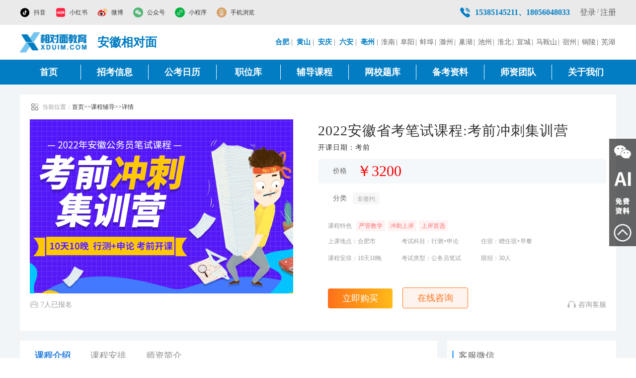

--- FILE ---
content_type: text/html; charset=utf-8
request_url: https://www.xduim.com/kecheng/detail/216/0
body_size: 19507
content:
<!-- 导航头-->

<!DOCTYPE html>
<html>
<head>
    <meta charset="UTF-8">
    <meta name="renderer" content="webkit" />
    <meta http-equiv="X-UA-Compatible" content="IE=edge,chrome=1">
    <meta name="viewport" content="width=device-width,initial-scale=1,minimum-scale=1,maximum-scale=1,user-scalable=no" />
    <meta content="yes" name="apple-mobile-web-app-capable" />
    <meta content="black" name="apple-mobile-web-app-status-bar-style" />
    <meta content="telephone=no" name="format-detection" />
	<title>2022安徽省考笔试课程:考前冲刺集训营_安徽相对面教育</title>
	<meta name="keywords" content="公务员培训,安徽省考课程,公务员笔试培训,安徽省考笔试课程">
    <meta name="description" content="">
    
    <link href="/static/home/img/favio.png" type="image/x-icon" rel="shortcut icon">
    <link rel="stylesheet" media="screen and (max-width:1600px)" type="text/css" href="/static/home/css/homenav1200.css">
    <link rel="stylesheet" media="screen and (min-width:1600px)" type="text/css" href="/static/home/css/homenav.css">
    <link rel="stylesheet" type="text/css" href="/static/home/css/certify.css">
    <link rel="stylesheet" type="text/css" href="/static/home/css/zdialog.css">
    <link rel="stylesheet" type="text/css" href="/static/home/css/apphome.css">
<!--    <link rel="stylesheet" media="screen and (max-width:1600px)" type="text/css" href="/static/home/css/certify1200.css">-->

    <style>
        #mqr2 img{
            width: 106px !important;
            height: 106px !important;
        }
    </style>

</head>
<body class="bg-white" style="position: relative" >

    <div class="xdm-home-right-nav2" id="kefudiv">
        <div class="wbg">
            <div class="content">
                <div class="item">
                    <div class="imgbg">
                        <img src="/static/home/img/home_icon_nav_weixin.png" />
                    </div>
                    <div class="textbg"><p>在线联系</p></div>

                    <div class="infopanel">
                        <div class="infobg">
                            <a class="iitem"  style="text-decoration: none;" target="_blank" href="https://work.weixin.qq.com/kfid/kfc7e0588b2987b6edb" >
                                <img src="/static/home/img/home-kefu-damei.jpg" class="qrcode" />
                                <div class="right">
                                    <div class="rtop">
                                        <p class="name"><span>合肥大美</span></p>
                                        <p class="name">QQ:<span>978328521</span></p>
                                    </div>
                                    <div class="rtop">
                                        <p class="name"><span>18056048033</span></p>
                                    </div>
                                </div>
                            </a>
                            <a class="iitem"  style="text-decoration: none;" target="_blank" href="https://work.weixin.qq.com/kfid/kfc7e0588b2987b6edb" >
                                <img src="/static/home/img/home-kefu-xg.jpg" class="qrcode" />
                                <div class="right">
                                    <div class="rtop">
                                        <p class="name"><span>合肥西瓜</span></p>
                                        <p class="name">QQ:<span>3430897366</span></p>
                                    </div>
                                    <div class="rtop">
                                        <p class="name"><span>15385145211</span></p>
                                    </div>
                                </div>
                            </a>
                            <a class="iitem"  style="text-decoration: none;" target="_blank" href="https://work.weixin.qq.com/kfid/kfc7e0588b2987b6edb" >
                                <img src="/static/home/img/home-kefu-xiaochuan.png" class="qrcode" />
                                <div class="right">
                                    <div class="rtop">
                                        <p class="name"><span>合肥小船</span></p>
                                        <p class="name">QQ:<span>3311920768</span></p>
                                    </div>
                                    <div class="rtop">
                                        <p class="name"><span>15375375400</span></p>
                                    </div>
                                </div>
                            </a>
                            <a class="iitem"  style="text-decoration: none;" target="_blank" href="https://work.weixin.qq.com/kfid/kfc8a68655a0668b627" >
                                <img src="/static/home/img/home-kefu-gf.jpg" class="qrcode" />
                                <div class="right">
                                    <div class="rtop">
                                        <p class="name"><span>黄山朱老师</span></p>
                                        <p class="name">QQ:<span>1665332095</span></p>
                                    </div>
                                    <div class="rtop">
                                        <p class="name"><span>18155905220</span></p>
                                    </div>
                                </div>
                            </a>
                            <a class="iitem"  style="text-decoration: none;" target="_blank" href="https://work.weixin.qq.com/kfid/kfc2b537f0a7916feef" >
                                <img src="/static/home/img/home-kefu-luan.jpg" class="qrcode" />
                                <div class="right">
                                    <div class="rtop">
                                        <p class="name"><span>六安刘老师</span></p>
                                        <p class="name">QQ:<span>1456137786</span></p>
                                    </div>
                                    <div class="rtop">
                                        <p class="name"><span>15155957501</span></p>
                                    </div>
                                </div>
                            </a>
                            <!-- <div class="iitem">
                                <img src="/static/home/img/home-kefu-huainan.jpg" class="qrcode" />
                                <div class="right">
                                    <div class="rtop">
                                        <p class="name"><span>淮南王老师</span></p>
                                        <p class="name"><span>15324408508</span></p>
                                    </div>
                                </div>
                            </div> -->
                            <a class="iitem"  style="text-decoration: none;" target="_blank" href="https://work.weixin.qq.com/kfid/kfc35a3c38ef594e96e" >
                                <img src="/static/home/img/home-kefu-anqing.jpg" class="qrcode" />
                                <div class="right">
                                    <div class="rtop">
                                        <p class="name"><span>安庆陈老师</span></p>
                                        <p class="name"><span>15556614009</span></p>
                                    </div>
                                </div>
                            </a>
                        </div>
                    </div>
                </div>
            </div>
        </div>
        <div class="wbg">
            <div class="content">
                <div class="item"
                onclick="window.open('https://mbd.baidu.com/ma/s/5eiZKbbn','_blank')">
                    <div class="imgbg">
                        <img src="/static/home/img/home_icon_nav_ai.png" />
                    </div>
                    <div class="textbg">
                        <p>AI助手</p>
                    </div>
                </div>
            </div>
        </div>
        <div class="wbg">
            <div class="content">
                <div class="item"
                onclick="window.open('https://work.weixin.qq.com/kfid/kfc7e0588b2987b6edb','_blank')">
                    <div class="imgbg">
                        <img src="/static/home/img/home_icon_nav_mfzl.png" />
                    </div>
                    <div class="textbg">
                        <p>点击获取</p>
                    </div>
                </div>
            </div>
        </div>
        <div class="wbg">
            <div class="content">
                <div class="item" onclick="scrollToElement('a-nav-home')">
                    <div class="imgbg">
                        <img src="/static/home/img/home_icon_nav_up.png" />
                    </div>
                    <div class="textbg"><p>回到顶部</p></div>
                </div>
            </div>
        </div>
    </div>
<div class="xdm-home-right-nav" style="display: none;" >
    <div class="kefu">
        <div class="kefu-content kefu-content-show">
            <div class="item">
                <p class="name" >芮汐老师</p>
                <img class="wechat" src="/static/home/img/home-kefu-damei.jpg"/>
                <p class="lxfs">电话咨询:18056048033<br />QQ咨询:3430897366</p>
            </div>
            <div class="item" style="border-top:2px solid #2e83e3;border-bottom:2px solid #2e83e3;">
                <p class="name" >西瓜老师</p>
                <img class="wechat" src="/static/home/img/home-kefu-xg.jpg"/>
                <p class="lxfs">电话咨询:15385145211<br />QQ咨询:978328521</p>
            </div>
            <div class="item">
                <p class="name" >黄山朱老师</p>
                <img class="wechat" src="/static/home/img/home-kefu-gf.jpg"/>
                <p class="lxfs">电话咨询:18155905220<br />QQ咨询:1665332095</p>
            </div>
        </div>
      
        <img class="img" src="/static/home/img/customer.png" >
        <div class="mtitle">客服</div>
    </div>
    <div id="bg-backtop" onclick="javascript:document.body.scrollTop = document.documentElement.scrollTop = 0;"  style="box-shadow: 0 0 15px 1px #DDDDDD;height: 70px;width: 60px;background-color: white;display: flex;flex-direction: column;justify-content: center;align-items: center;cursor:pointer;">
        <img id="img-backtop" class="img" src="/static/home/img/backtop.png" >
        <div id="text-backtop" class="mtitle">顶部</div>
    </div>
</div>
<div class="header-nav-commen-title">

    <div class="header-nav-center">
        <div class="left">
            <div class="item">
                <img class="iconimg" src="/static/home/img/home_icon_douyin.png" />
                <p>抖音</p>
                <div class="showbg">
                    <img src="/static/zt/img/douyin.jpg"/>
                </div>
            </div>
             <div class="item">
                <img class="iconimg" src="/static/home/img/home_icon_xhs.png" />
                <p>小红书</p>
                <div class="showbg">
                    <img src="/static/zt/img/xiaohongshu.png"/>
                </div>
            </div>
            <div class="item">
                <img class="iconimg" src="/static/home/img/home_icon_weibo.png" />
                <p>微博</p>
                <div class="showbg">
                    <img src="/static/home/img/home_qrcode_weibo.png"/>
                </div>
            </div>
            <div class="item">
                <img class="iconimg" src="/static/home/img/home_icon_weixin.png" />
                <p>公众号</p>
                <div class="showbg">
                    <img src="/static/zt/img/zt_gkkt_dyh.png"/>
                </div>
            </div>
            <div class="item">
                <img class="iconimg" src="/static/home/img/home_icon_xiaochengxu.png" />
                <p>小程序</p>
                <div class="showbg">
                    <img src="/static/home/img/testcode2.png"/>
                </div>
            </div>
            <div class="item">
                <img class="iconimg" src="/static/home/img/home_icon_mobile.png" />
                <p>手机浏览</p>
                <div class="showbg">
                    <div style="width: 130px;height: 130px;box-sizing: border-box;padding: 12px;background-color: #fff;">
                        
                        <div id="mqr2" style="width: 106px;height: 106px;"></div>
                    </div>
                </div>
            </div>
        </div>
        <div class="right-login">
            <div class="telbg">
                <img src="/static/home/img/home_icon_top_tel.png" class="telimg" />
                <a class="teltext" target="_blank" href="https://work.weixin.qq.com/kfid/kfc7e0588b2987b6edb" style="text-decoration: none;">15385145211、18056048033</a>
            </div>
           <div class="loginbg">
                                <a href="https://www.xduim.com/login/login" style="font-size: 16px">登录</a>&nbsp;/&nbsp;<a href="https://www.xduim.com/login/register"  style="font-size: 16px">注册</a>
                           </div>
        </div>
    </div>
</div>
<div class="header-nav-commen-top">

    <div class="header-nav-center">
        <div class="left-info">
            <img src="/static/home/img/logo.png" class="nav-img" onclick="window.location.href='/'" alt="安徽人事考试网" title="安徽人事考试网">
            <p class="schoolname" onclick="window.open('https://www.xduim.com/zt/fenxiao','_blank')">安徽相对面</p>
        </div>
        <p class="right-city">
            <span><a href="https://hefei.xduim.com" target="_blank" title="西瓜:15385145211 芮汐:18056048033"><span style="color: #027DC3;font-weight:bold">合肥</span></a></span>|
            <span><a href="https://huangshan.xduim.com" target="_blank" title="朱老师:18155905220"><span style="color: #027DC3;font-weight:bold">黄山</span></a></span>|
            <span><a href="https://anqing.xduim.com" target="_blank" title="安庆:15556614009"><span style="color: #027DC3;font-weight:bold">安庆</span></a></span>|
            <span><a href="https://luan.xduim.com" target="_blank" title="刘老师:15155957501"><span style="color: #027DC3;font-weight:bold">六安</span></a></span>|
            <span><a href="https://bozhou.xduim.com" target="_blank" title="蒙城:15856736887"><span style="color: #027DC3;font-weight:bold">亳州</span></a></span>|
            <span><a href="https://huainan.xduim.com" target="_blank" title="淮南人事考试网">淮南</a></span>|
            <span><a href="https://fuyang.xduim.com" target="_blank" title="阜阳人事考试网">阜阳</a></span>|
            <span><a href="https://bengbu.xduim.com" target="_blank" title="蚌埠人事考试网">蚌埠</a></span>|
            <span><a href="https://chuzhou.xduim.com" target="_blank" title="滁州人事考试网">滁州</a></span>|
            <span><a href="https://chaohu.xduim.com" target="_blank" title="巢湖人事考试网">巢湖</a></span>|
            <span><a href="https://chizhou.xduim.com" target="_blank" title="池州人事考试网">池州</a></span>|
            <span><a href="https://huaibei.xduim.com" target="_blank" title="淮北人事考试网">淮北</a></span>|
            <span><a href="https://xuancheng.xduim.com" target="_blank" title="宣城人事考试网">宣城</a></span>|
            <span><a href="https://maanshan.xduim.com" target="_blank" title="马鞍山人事考试网">马鞍山</a></span>|
            <span><a href="https://suzhou.xduim.com" target="_blank" title="宿州人事考试网">宿州</a></span>|
            <span><a href="https://tongling.xduim.com" target="_blank" title="铜陵人事考试网">铜陵</a></span>|
            <span><a href="https://wuhu.xduim.com" target="_blank" title="芜湖人事考试网">芜湖</a></span>
        </p>
    </div>
</div>
<div class="header-nav-commen ">
    <div class="header-nav-center">
        <div class="nav">
                        <div class="nav-item" data-index="home">
                <a href="https://www.xduim.com" target="_blank">首页</a>
                            </div>
                        <div class="nav-line">
                <div class="line"></div>
            </div>
                        <div class="nav-item" data-index="zhaokao">
                <a href="https://www.xduim.com/zhaokao" target="_blank">招考信息</a>
                            </div>
                        <div class="nav-line">
                <div class="line"></div>
            </div>
                        <div class="nav-item" data-index="rili">
                <a href="https://www.xduim.com/kaoshi/rili" target="_blank">公考日历</a>
                            </div>
                        <div class="nav-line">
                <div class="line"></div>
            </div>
                        <div class="nav-item" data-index="zhiwei">
                <a href="https://www.xduim.com/zt/zw" target="_blank">职位库</a>
                                <div class="child">
                                        <div class="children"><a href="https://www.xduim.com/zw/gwy" target="_blank">安徽省考</a></div>
                                        <div class="children"><a href="https://www.xduim.com/zw/guokao" target="_blank">国考</a></div>
                                        <div class="children"><a href="https://www.xduim.com/zw/sydw" target="_blank">事业单位</a></div>
                                        <div class="children"><a href="https://www.xduim.com/zw/xuandiao" target="_blank">选调生</a></div>
                                        <div class="children"><a href="https://www.xduim.com/zw/gklx" target="_blank">公遴选</a></div>
                                        <div class="children"><a href="https://www.xduim.com/zw/szyf" target="_blank">三支一扶</a></div>
                                        <div class="children"><a href="https://www.xduim.com/zw/jszk" target="_blank">教师招考</a></div>
                                        <div class="children"><a href="https://www.xduim.com/zw/gafj" target="_blank">辅警招聘</a></div>
                                    </div>
                            </div>
                        <div class="nav-line">
                <div class="line"></div>
            </div>
                        <div class="nav-item" data-index="kecheng">
                <a href="https://www.xduim.com/kecheng" target="_blank">辅导课程</a>
                            </div>
                        <div class="nav-line">
                <div class="line"></div>
            </div>
                        <div class="nav-item" data-index="vschool">
                <a href="https://v.xduim.com/tiku/list" target="_blank">网校题库</a>
                                <div class="child">
                                        <div class="children"><a href="https://v.xduim.com" target="_blank">网课视频</a></div>
                                        <div class="children"><a href="https://v.xduim.com/tiku/list" target="_blank">在线题库</a></div>
                                    </div>
                            </div>
                        <div class="nav-line">
                <div class="line"></div>
            </div>
                        <div class="nav-item" data-index="beikao">
                <a href="https://www.xduim.com/beikao" target="_blank">备考资料</a>
                                <div class="child">
                                        <div class="children"><a href="https://www.xduim.com/shizheng" target="_blank">时政热点</a></div>
                                        <div class="children"><a href="https://www.xduim.com/datadownload" target="_blank">资料下载</a></div>
                                        <div class="children"><a href="https://www.xduim.com/news" target="_blank">学员实录</a></div>
                                    </div>
                            </div>
                        <div class="nav-line">
                <div class="line"></div>
            </div>
                        <div class="nav-item" data-index="teacher">
                <a href="https://www.xduim.com/teacher" target="_blank">师资团队</a>
                            </div>
                        <div class="nav-line">
                <div class="line"></div>
            </div>
                        <div class="nav-item" data-index="about">
                <a href="https://www.xduim.com/about" target="_blank">关于我们</a>
                                <div class="child">
                                        <div class="children"><a href="https://www.xduim.com/joinus" target="_blank">加入我们</a></div>
                                        <div class="children"><a href="https://www.xduim.com/contactus" target="_blank">联系我们</a></div>
                                        <div class="children"><a href="https://www.xduim.com/scene" target="_blank">上课现场</a></div>
                                        <div class="children"><a href="https://www.xduim.com/jinqi" target="_blank">锦旗故事</a></div>
                                    </div>
                            </div>
            
        </div>
    </div>
</div>
<script src="/static/home/js/jquery-1.11.0.min.js"></script>
<script src="/static/home/js/qrcode.js"></script>
<script>
    function scrollToElement(id) {
        const element = document.getElementById(id);
        if (element) {
            element.scrollIntoView({
            behavior: 'smooth' // 平滑滚动效果
            });
        }
    }
    $(function(){
        var mqr2 = window.location.href;
        var qrcode2 = new QRCode("mqr2", {
            text: mqr2,
            width: 86,
            height: 86,
            colorDark: "#000000",
            colorLight: "#ffffff",
            correctLevel: QRCode.CorrectLevel.H 
        });
    })
</script>

<style>
    .red{
        height: 22px;
        background-color: #fff3f3;
        border-radius: 2px;
        line-height: 22px;
        padding: 0 5px;
        font-size: 12px;
        color: #f76e6e;
        margin-right: 5px;
    }
    .blue{
        height: 22px;
        background-color: #f3f9ff;
        border-radius: 2px;
        line-height: 22px;
        padding: 0 5px;
        font-size: 12px;
        color: #3399ff;
        margin-right: 5px;
    }
    .introduce img{max-width: 100%;}
</style>
<link rel="stylesheet" type="text/css" href="/static/home/css/apphome.css">
<div class="xdm-course-detail-buybg" id="paypanel">
    <div class="xdmcontent">
        <div class="title-line">
            <p class="title">订单支付</p>
        </div>
        <p class="orderno" id="payorderno"></p>
        <p class="orderno" id="payorderprice"></p>
        <p class="orderno">支付方式：微信支付</p>
        <div class="qrcodebg">
            <div class="qrcode" id="qrcode"></div>
        </div>
        <div class="btnline">
            <p class="btn" onclick="orderGoDetail()">我已支付</p>
            <p class="btn" onclick="closePay()">放弃支付</p>
        </div>
    </div>
</div>
<!--<div style="position: fixed;background-color: rgba(0,0,0,0.3);width: 100%;height: 100%;display: flex;justify-content: center;align-items: center;z-index: 9999"></div>-->
<div class="w1200-father" style="background-color: #F2F5F7;flex-direction: column;align-items: center;">
    <div class="w1200-col">
        <div class="course-top-bg">
            <div class="w1200-crumbs-bg">
                <img style="height: 20px;width: 20px;margin-right: 5px" src="/static/home/img/crumbs.png"/>
                <p style="color: #999;">当前位置：</p>
                <a style="color: #333;" href="/">首页</a>
                <p style="color: #333;">>></p>
                <a style="color: #333;" href="/kecheng">课程辅导</a>
                <p style="color: #333">>></p>
                <a style="color: #333">详情</a>
            </div>
            <div class="course-top-content">
                <div class="left">
                    <img src="https://xduim-webs.oss-cn-hangzhou.aliyuncs.com/uploads/20220507/902285b354fc81e42cba054239adac63.jpg">
                    <div class="bottom">
                        <img src="/static/home/img/icon_people.png">
                        <p>7人已报名</p>
                    </div>
                </div>
                <div class="right">
                    <div class="buybtn" onclick="coursebuy()">立即购买</div>
                    <div class="buybtn" style="left: 170px;background-color: #fff4ed ;border: 1px solid #ff701a;background-image: none;color: #ff701a;" onclick="window.open('https://work.weixin.qq.com/kfid/kfc7e0588b2987b6edb','_blank')">在线咨询</div>
                    <div class="zixun" onclick="window.open('https://work.weixin.qq.com/kfid/kfc7e0588b2987b6edb','_blank')">
                        <img src="/static/home/img/icon_kefu.png">
                        <p>咨询客服</p>
                    </div>
                    <p class="title text-twoline" title="2022安徽省考笔试课程:考前冲刺集训营">2022安徽省考笔试课程:考前冲刺集训营</p>
                    <p class="time">开课日期：考前</p>
                    <div class="price">
                        价格
                        <div class="list" id="price0">
                                                        <div style="height: 40px;line-height: 40px;color: red;font-size: 30px;">￥3200</div>
                                                    </div>


                        
                        <div class="list pricelist" id="price445" style="display: none">
                                                        <div style="height: 40px;line-height: 40px;color: red;font-size: 30px;">￥3200</div>
                                                    </div>

                                            </div>
                    <div class="pricese">
                        分类

                                                <div class="item priceitem text-singleline" id="p445" onclick="fenleiOnClick('445')" title="非签约">非签约</div>
                                                
                    </div>
                    <!-- <div style="height: 1px;background-color: #e9e9e9;"></div> -->
                    <div class="tese">课程特色&nbsp;&nbsp;&nbsp;
                                                <div class="red">严管教学</div>
                                                <div class="red">冲刺上岸</div>
                                                <div class="red">上岸首选</div>
                                            </div>
                    <div style="width: 100%;display: flex;flex-direction: row;padding-left: 20px;">
                        <div style="margin-right:40px ">
                            <div style="font-size: 12px;color: #999;margin-bottom: 17px">上课地点：合肥市</div>
                            <div style="font-size: 12px;color: #999;">课程安排：10天10晚</div>
                        </div>
                        <div style="margin-right:40px ">
                            <div style="font-size: 12px;color: #999;margin-bottom: 17px">考试科目：行测+申论</div>
                            <div style="font-size: 12px;color: #999;">考试类型：公务员笔试</div>
                        </div>
                        <div style="margin-right:40px ">
                            <div style="font-size: 12px;color: #999;margin-bottom: 17px">住宿：赠住宿+早餐</div>
<!--                            <div style="font-size: 14px;color: #999;margin-bottom: 8px">班级：公务员/选调生</div>-->
                            <div style="font-size: 12px;color: #999;">限招：30人</div>
                        </div>
                    </div>
                </div>
            </div>
        </div>
    </div>

    <div class="w1200-row" style="min-height: 200px">
        <div class="w1200-left" style="width: 840px;;background-color: white">
            <div class="in-nav">
                <div class="in-nav-item active" id="kcjs" onclick="kcjsOnClick()">
                    课程介绍
                    <div class="in-nav-mask active" id="kcjs-mask"></div>
                </div>
                <div class="in-nav-item " id="kcap" onclick="kcapOnClick()">
                    课程安排
                    <div class="in-nav-mask " id="kcap-mask"></div>
                </div>
                <div class="in-nav-item " id="jsjs" onclick="jsjsOnClick()">
                    师资简介
                    <div class="in-nav-mask " id="jsjs-mask"></div>
                </div>
            </div>
            <div style="padding: 10px;" id="in-content" class="introduce">
                <p style="white-space: normal;">&nbsp; &nbsp; &nbsp; &nbsp; 2022安徽省考笔试课程：考前冲刺集训营</p><p style="white-space: normal;">&nbsp; &nbsp; &nbsp; &nbsp; 一、优惠说明：</p><p>&nbsp; &nbsp; &nbsp; &nbsp; 详询客服</p><p style="white-space: normal;">&nbsp; &nbsp; &nbsp; &nbsp;&nbsp;二、课程价格：</p><p>&nbsp; &nbsp; &nbsp; &nbsp; 3200(老学员单报优惠200)</p><p style="white-space: normal;">&nbsp; &nbsp; &nbsp; &nbsp; 三、购买链接：暂无</p><p style="white-space: normal;">&nbsp; &nbsp; &nbsp; &nbsp;&nbsp;四、上课老师：相对面教育核心师资团队</p><p style="white-space: normal;">&nbsp; &nbsp; &nbsp; &nbsp;&nbsp;五、课程安排：详询客服</p><p style="white-space: normal;">&nbsp; &nbsp; &nbsp; &nbsp;&nbsp;六、课程说明：</p><p style="white-space: normal;">&nbsp; &nbsp; &nbsp; &nbsp; &nbsp; &nbsp;1、紧扣公务员考试中心最新阅卷规则，从思维本源出发对各类题型做出解释，简明易懂，让考生知其然更知其所以然。</p><p style="white-space: normal;">&nbsp; &nbsp; &nbsp; &nbsp; &nbsp; &nbsp;2、高频知识点详解，套题实战，模块刷题，有秒杀法，有套路解题，有系统知识点提高，适合有一定基础的考生学习。</p><p style="white-space: normal;">&nbsp;&nbsp;&nbsp;&nbsp;&nbsp;&nbsp;&nbsp;&nbsp;&nbsp; &nbsp;3、纯干货，以练带讲，讲练结合，逐个题型细细讲解解题技巧。</p><p style="white-space: normal;">&nbsp;&nbsp;&nbsp;&nbsp;&nbsp;&nbsp;&nbsp;&nbsp;&nbsp; &nbsp;4、本课程主要针对有基础的学员，提升更快。</p><p style="white-space: normal;">&nbsp; &nbsp; &nbsp; &nbsp;&nbsp;七、配套资料：相对面教育考神精心研发讲义+笔本+申论专用稿纸</p><p style="white-space: normal;">&nbsp; &nbsp; &nbsp; &nbsp;&nbsp;八、关于食宿</p><p style="white-space: normal;">&nbsp; &nbsp; &nbsp; &nbsp; &nbsp; &nbsp;&nbsp;1、上课地点和住宿地址一般均在酒店进行，住宿环境为2人标间；</p><p style="white-space: normal;">&nbsp;&nbsp;&nbsp;&nbsp;&nbsp; &nbsp; &nbsp; &nbsp;&nbsp;2、上课请带好身份证，换洗衣物和自用水杯报道；</p><p style="white-space: normal;">&nbsp;&nbsp;&nbsp;&nbsp;&nbsp; &nbsp; &nbsp; &nbsp;&nbsp;3、包早餐，中餐和晚餐因各位同学口味难以统一，且不能保证酒店用餐卫生，所以不包中餐和晚餐</p><p style="white-space: normal;">&nbsp; &nbsp; &nbsp; &nbsp;&nbsp;九、退班制度</p><p style="white-space: normal;">&nbsp;&nbsp;&nbsp;&nbsp;&nbsp; &nbsp; &nbsp; &nbsp;&nbsp;1、退班学员必须在本开课前(组合班次必须在第一个课程开课前)带好听课证和学员自己身份证到原报名地点办理退办手续，开课后不受理任何理由的退班。</p><p style="white-space: normal;">&nbsp;&nbsp;&nbsp;&nbsp;&nbsp; &nbsp; &nbsp; &nbsp;&nbsp;2、上课期间，由于学员自身原因造成缺课，学校不予补课，不予退费。</p><p style="white-space: normal;">&nbsp;&nbsp;&nbsp;&nbsp;&nbsp; &nbsp; &nbsp; &nbsp;&nbsp;3、如果代办理退班，必须出具学员身份证和代办人身份证。</p><p style="white-space: normal;">&nbsp;&nbsp;&nbsp;&nbsp;&nbsp; &nbsp; &nbsp; &nbsp;&nbsp;4、办理退班时必须完好无损退回全部发放资料，否则照价赔偿。</p><p style="white-space: normal;">&nbsp; &nbsp; &nbsp; &nbsp;&nbsp;十、客服热线：0551-63644001，QQ群768808367，18056048033，15375375400(微信同号)</p><p style="white-space: normal;">&nbsp; &nbsp; &nbsp; &nbsp;&nbsp;十一、报名地址：合肥蜀山区长江西路与肥西路交口之心城A座2303相对面教育，亦可网上直接缴费。</p><p style="white-space: normal;">&nbsp; &nbsp; &nbsp; &nbsp;&nbsp;十二、开班通知：笔试班学员会在开课前3天收到具体开课短信，相对面教育会在开课前一天下午或晚上举行摸底考试。</p>            </div>
            <div style="padding: 10px;display: none" id="pl-content" class="introduce">
                <table width="637"><colgroup><col width="171" style="width:128.40pt;"/><col width="142" style="width:107.20pt;"/><col width="96" style="width:72.00pt;"/><col width="102" style="width:77.20pt;"/><col width="337" style="width:252.80pt;"/></colgroup><tbody><tr style="height:16.50pt;" class="firstRow"><td class="et4" width="128" style="">班名</td><td class="et4" width="107" style="">天数</td><td class="et5" width="72" style="">科目</td><td class="et5" width="77" style="">开课日期</td><td class="et6" width="252" style="">学费(含住宿)(元)</td></tr><tr style="height:16.50pt;"><td class="et7" style="">考前冲刺集训营</td><td class="et8" width="107" style="">10天10晚</td><td class="et9" width="72" style="">行测+申论</td><td class="et11" width="77" style="">考前</td><td class="et14">3200(老学员单报优惠200)</td></tr></tbody></table><p><br/></p>            </div>
            <div style="padding: 10px;display: none" id="js-content" class="introduce">
                <div class="course-teacher-jieshao">

                                        <div class="teacher-page-item" onclick="window.open('/teacher/detail/3')">
                        <div class="teacher-page-img" style="background-image: url('https://xduim-1.oss-cn-beijing.aliyuncs.com/teacher/youdi/tanggl.jpg')"></div>
                        <div class="teacher-page-content">
                            <div class="teacher-page-name">唐广磊&nbsp;&nbsp;<span>TANGGUANGLEI</div>
                            <div class="teacher-page-zj">16年申论/面试培训师</div>
                            <div class="teacher-page-des">学历：硕士职务：安徽相对面教育执行董事，师资教研中心校长。主讲科目：申论、结构化面试、无领导小组面试、公安业务知识、公务员遴选笔试、公务员遴选面试、语文基础知识、英语。授课总时长：20000+小时经历：&nbsp;&nbsp;2010年起在高校从事语言学、翻译理论与实践等科目的教学教研工作。2011年进入某上市公职培训集团，成为申论、结构化面试专职教师。2012年任该公司教研经理，负责公职业务单元的教学和教研工作。2015年任该公司教研总督学，负责教学、教研以及督学工作。2017年任该公司教研方向副总经理，全面负责该公司的教学教研以及师资管理工作。2018年4月底从该公司离职，进入安徽相对面教育科技有限公司。成就：&nbsp;&nbsp;2012年参加公司举办的全国申论教师风采大赛获得第三名;在2016年国考面试培训中获得“最强导师奖”和“高分导师奖”;在2017年国考面试中获得“高分导师奖”;作为资深申论和面试培训师，对数百名公职教师进行了初培和再培，成绩显著，取得了良好的口碑。带领师资团队对申论和面试课程体系进行不断升级，使面试课程的针对性和有效性得到提升。2025年获合肥市优秀党员教育讲师荣誉授课风格：笔试、面试：&nbsp;&nbsp;在公职培训行业深耕多年，深刻理解考试大纲，命题以及解题规律。能够将基本原理和方法讲解透彻，能够在方向上给广大学员正确的引领。以培养素质和能力为导向，辅之以正确高效的训练方法，让学员得到较为迅速的综合提升。在授课中注重用户思维，以学员为核心和主体，老师为主导，杜绝填鸭式、灌输式教学，注重探究式教学，引导学员自主发现，培养学员主动思考，让学员既能知其然，也能知其所以然。授课深入浅出，举重若轻，通常用生动直观的例子将晦涩、深刻的道理讲解的浅显易懂。用马克思主义辩证法武装教学，引导学员看待问题的思辨性。在教学中注重因材施教，针对不同层次、不同特点、不同能力的学员安排不同的内容，提出不同的要求，给出不同的指导，精准施策，提升教学效果。在日常教学中，不断学习，更新知识体系，不因循守旧，注重教学内容、教学方法的创新和迭代，做到与时俱进。在教学中，爱岗敬业，甘为人梯，能够做到对学员的用心用情，获得广大学员和家长的肯定和喜爱。学员评价：&nbsp;&nbsp;老师教学认真负责，课堂氛围轻松，讲解生动细致，让我对学习产生了浓厚的兴趣。老师对学生的关心和指导也让我倍感温暖和鼓舞。再次感谢老师的辛勤付出，祝愿老师身体健康，工作顺利！&nbsp;&nbsp;老师授课认真、细致，能充分利用时间，形象生动，对重点难点的知识点剖析深入，生动有趣，风格朴实亲切，通俗易懂，思路清晰，扩展自然，真可谓名师出高徒。</div>
                        </div>
                    </div>
                                        <div class="teacher-page-item" onclick="window.open('/teacher/detail/1')">
                        <div class="teacher-page-img" style="background-image: url('https://xduim-1.oss-cn-beijing.aliyuncs.com/teacher/youdi/songgd.jpg')"></div>
                        <div class="teacher-page-content">
                            <div class="teacher-page-name">宋国栋&nbsp;&nbsp;<span>SONGGUODONG</div>
                            <div class="teacher-page-zj">16年申论/面试培训师</div>
                            <div class="teacher-page-des">学历：硕士研究生职务：申论负责人，申论及面试培训师主讲：申论、面试及公务员遴选课程授课总时长：20000+小时成就/经历：&nbsp;&nbsp;&nbsp;&nbsp;&nbsp;&nbsp;&nbsp;&nbsp;2011-2012年，安徽省公共政策咨询中心、安徽决策文化交流中心研究员&nbsp;&nbsp;&nbsp;&nbsp;&nbsp;&nbsp;&nbsp;&nbsp;2013-2016年，安徽某教育集团教研副校长、某教育集团面试教研部副主任、某教育集团申论及面试师资培训师。期间：1、主持编写《安徽省公务员考试申论》、《阅卷人学申论一类文》等教材；2、负责某教育集团南部区域申论师资再培训工作，再培训师资200余人；负责申论及面试新入职师资培训，共培养300余新师资；3、负责分校教师的招聘、培养和师资管理工作及高端班申论、面试授课任务；&nbsp;&nbsp;&nbsp;&nbsp;&nbsp;&nbsp;&nbsp;&nbsp;2016-2018年，安徽某教育集团副校长，分管公务员遴选及事业单位项目。&nbsp;&nbsp;&nbsp;&nbsp;&nbsp;&nbsp;&nbsp;&nbsp;201804至今， 安徽相对面教育科技有限公司联合创始人，负责申论及面试教学教研工作：期间：主持编写《申论80系列——小题专项》《申论80分系列——应用写作专项》《申论80分系列——议论写作专项》等学习资料。授课风格：笔试：强化“申论”思维训练，课堂教学严谨，深入浅出讲解申论系统知识及应该具备的公务员思维，侧重公务员基本能力和素质的训练，淡化所谓的“技巧”“秒杀”等方法，从根本上提升考生的应试能力，上课时借助《申论80分系列》学习材料，指导学生理论联系实际，提升广大考生应试能力。值得一提的是，宋国栋老师在2020年、2022年和2023年均培训出省考申论80+学员。&nbsp;&nbsp;面试：采用小组教学法，理论与实践相结合，课堂气氛活跃，小组内的学员能够相互帮助、共同进步，小组之间能够形成正向比拼，班级整体上能够形成“比”“学”“赶”“超”的学习氛围，尤其是担任班长和小组组长的学员，综合素质能够得到极大提升，面试考生时往往会有不俗的表现。值得一提的是，宋国栋老师除了大班授课外，重点带“一对一”面试课程，能够针对学生个性化特点进行针对性指导，面试考生往往会一鸣惊人。&nbsp;&nbsp;&nbsp;</div>
                        </div>
                    </div>
                                        <div class="teacher-page-item" onclick="window.open('/teacher/detail/4')">
                        <div class="teacher-page-img" style="background-image: url('https://xduim-1.oss-cn-beijing.aliyuncs.com/teacher/youdi/fangbo.jpg')"></div>
                        <div class="teacher-page-content">
                            <div class="teacher-page-name">方博&nbsp;&nbsp;<span>FANGBO</div>
                            <div class="teacher-page-zj">16年行测/面试培训师</div>
                            <div class="teacher-page-des">学历：硕士研究生职务：公考研究中心校长主讲：数量关系，资料分析，面试，计算机基础知识,遴选笔试、面试授课总时长：20000+小时成就/经历：安徽相对面教育创办合伙人，公考研究中心校长，毕业于中国科学技术大学，大学期间获得传播学、工商管理、新闻学三科学位。2011年4月开始公考教育培训，十几年的公考培训经验，在全国已培训超过5000名学生成功考取公务员。方博老师独立开创了安徽公务员培训高端品牌，人称“高端教父”。他多次在全国青年教师风采大赛中名列前茅。他累计教学时间超过20000小时，上课幽默风趣，擅长“段子”教学，主讲公务员面试、数量关系与资料分析、计算机知识等公务员考试科目。安徽电视台、合肥电视台、万家热线等媒体，对相对面教育方博老师都进行过采访和专题报道。授课风格：笔试：方博老师上课非常细致，对学生们因材施教，从学生们比较容易理解的角度来讲解题目，先建立信心，再寻找方法，再打好基础，最后提升自己的学习水平。每年都有很多学生从报考、到笔试、再到面试、再到遴选一路跟随方博老师努力前行。学生们的心理压力问题，个人发展问题，学习提高问题等等，方博老师都详细指导，带领一批又一批学生公考上岸。面试：方博老师开创的高端班级，他每年都获得”翻盘先锋导师“称号，他的上课名言是“人生看淡、不服就干”，他的解题方法是“简单粗暴，最为有效”，他是学生们心中的“方哥”。他在面试中使用“解放天性”式，“自我革命”式，“户外破冰”式教学方法和练习方法，让学生在面试中学到方法，提高自信，成功上岸！&nbsp;学员评价：行不行？行！照不照？照！管不管？管！野不野？野！</div>
                        </div>
                    </div>
                                        <div class="teacher-page-item" onclick="window.open('/teacher/detail/2')">
                        <div class="teacher-page-img" style="background-image: url('https://xduim-1.oss-cn-beijing.aliyuncs.com/teacher/youdi/liuyang.jpg')"></div>
                        <div class="teacher-page-content">
                            <div class="teacher-page-name">刘洋&nbsp;&nbsp;<span>LIUYANG</div>
                            <div class="teacher-page-zj">16年行测/面试培训师</div>
                            <div class="teacher-page-des">学历：哲学硕士职务：联合创始人主讲：言语理解与表达、判断推理、申论、公安基础知识、农村业务知识、面试、遴选面试授课总时长：20000+小时成就/经历：&nbsp;&nbsp;大学毕业后就职于国企，从事生产管理、行政管理工作，对体制内的工作有丰富的理解和深刻的认知。读研期间发表13篇学术论文，并给本科生讲授《马原》等哲学专业课，实现理论研究与教学的结合统一。研究生毕业后，进入某教育集团从事公考培训的笔试面试教学，先后担任主讲、教研主任、项目经理、培训师、教研总监等职务。任职期间带领团队研发教材、升级课程、培养新老师，首创“大逻辑思维复习法”为广大考生备考提效增速。2018年与几位好友共同创立相对面品牌，立足安徽市场为广大考生提供一站式上岸方案。通过几年的奋斗，已经建立起以“全程班”为基础、“万题营”为核心、“无限学”为保障的产品体系，为更多的考生实现梦想助力加油！&nbsp;授课风格：笔试：秉持“言语为基、逻辑为魂”的教学理念，着力培养学员的思维能力，帮助学员构建符合自身情况的思维体系，夯实笔试基础。知识点的讲授简明透彻、幽默风趣，授课风格侧重将技巧用于实战，努力培养学员快速解题能力，并帮助学员打破模块间的壁垒，把笔试各科目建立起联系，综合备考、系统提升。善于发现学员备考中存在的问题，有针对性给予指导。倡导“错题簿”与刷题相结合的备考方式，在“万题营”中喜欢跳出题目把握核心素质，全面提升学员解题能力。面试：丰富的工作经历、人生阅历、知识储备使他的课堂充满对人生的思考、对世界的认知，面试授课超越了“套路式答题”的刻板模式，答题方式剑走偏锋与众不同，主张“个性化答题”，对翻盘考生大有裨益。善于挖掘学员的自身经历，帮助学员认识自己，从小见大，赋予新的内涵，升华为专属学员自己的“万能举例”，有效解决学员无话可说的问题。在完成教学任务的同时，帮助学员解答人生困惑、思想疑难，帮助他们坚定理想信念、扣好人生纽扣。学员评价：&nbsp;&nbsp;刘老师的课堂氛围十分轻松愉快，每个知识点的讲授都简洁明了，举例生动幽默，热点话题信手拈来，并且最后总能扣到知识点上。老刘思想深邃阅历丰富对很多问题有独到的见解，在授业解惑的同时也给我们以人生的指导。</div>
                        </div>
                    </div>
                                    </div>
            </div>
            <!-- <div class="home-universal-type-title">
                上课环境：
            </div>
            <img src="/static/home/img/home_kecheng-hj1.jpg" style="width: 100%;" />
            <img src="/static/home/img/home_kecheng-hj2.jpg" style="width: 100%;" />
            <div class="home-universal-type-title">
                学员好评：
            </div>
            <img src="/static/home/img/home_kecheng-pj1.jpg" style="width: 100%;" />
            <img src="/static/home/img/home_kecheng-pj2.jpg" style="width: 100%;" /> -->
        </div>
        <div class="w1200-right" >

            <!-- 推荐课程-->
            <div class="xdm-right-tui">
                <div class="title-line">
                    <p class="title">客服微信</p>
                </div>
                <img src="/static/home/img/kefu_wechat.png" />
                <!-- <div class="title-line">
                    <p class="title">拟定教师</p>
                </div>
                <div class="teacher-list">
                                        <div class="teacher-item" onclick="window.open('/teacher/detail/3')">
                        <div class="teacher-img-bg">
                            <img class="teachger-img" src="https://xduim-1.oss-cn-beijing.aliyuncs.com/teacher/youdi/tanggl.jpg" />
                        </div>
                        <div class="teacher-info">
                            <p class="name text-singleline">唐广磊&nbsp;&nbsp;<span>TANGGUANGLEI</span></p>
                            <p class="other-info text-singleline">16年申论/面试培训师</p>
                            <p class="other-info text-singleline">硕士</p>
                            <p class="other-info text-singleline">语言学硕士，蕞儒雅的申论欧巴</p>
                        </div>
                    </div>
                                        <div class="teacher-item" onclick="window.open('/teacher/detail/1')">
                        <div class="teacher-img-bg">
                            <img class="teachger-img" src="https://xduim-1.oss-cn-beijing.aliyuncs.com/teacher/youdi/songgd.jpg" />
                        </div>
                        <div class="teacher-info">
                            <p class="name text-singleline">宋国栋&nbsp;&nbsp;<span>SONGGUODONG</span></p>
                            <p class="other-info text-singleline">16年申论/面试培训师</p>
                            <p class="other-info text-singleline">硕士研究生</p>
                            <p class="other-info text-singleline">管理学硕士，体制验证的申论王者</p>
                        </div>
                    </div>
                                        <div class="teacher-item" onclick="window.open('/teacher/detail/4')">
                        <div class="teacher-img-bg">
                            <img class="teachger-img" src="https://xduim-1.oss-cn-beijing.aliyuncs.com/teacher/youdi/fangbo.jpg" />
                        </div>
                        <div class="teacher-info">
                            <p class="name text-singleline">方博&nbsp;&nbsp;<span>FANGBO</span></p>
                            <p class="other-info text-singleline">16年行测/面试培训师</p>
                            <p class="other-info text-singleline">硕士研究生</p>
                            <p class="other-info text-singleline">科大本硕，蕞野数资王者</p>
                        </div>
                    </div>
                                        <div class="teacher-item" onclick="window.open('/teacher/detail/2')">
                        <div class="teacher-img-bg">
                            <img class="teachger-img" src="https://xduim-1.oss-cn-beijing.aliyuncs.com/teacher/youdi/liuyang.jpg" />
                        </div>
                        <div class="teacher-info">
                            <p class="name text-singleline">刘洋&nbsp;&nbsp;<span>LIUYANG</span></p>
                            <p class="other-info text-singleline">16年行测/面试培训师</p>
                            <p class="other-info text-singleline">哲学硕士</p>
                            <p class="other-info text-singleline">哲学硕士，讲逻辑谈申论教公专的言语老师</p>
                        </div>
                    </div>
                                       
                </div> -->
                <div class="title-line">
                    <p class="title">推荐课程</p>
                </div>
                <div class="course-list">
                                        <img onclick="window.open('/kecheng/detail/544')"  class="item" src="https://xduim-webs.oss-cn-hangzhou.aliyuncs.com/uploads/20260114/587333cdaca7f2a2f2aabf94c5a2fb54.jpg" />
                                        <img onclick="window.open('/kecheng/detail/543')"  class="item" src="https://xduim-webs.oss-cn-hangzhou.aliyuncs.com/uploads/20260114/6200c4f67efa061464e8db8144413bcf.jpg" />
                                        <img onclick="window.open('/kecheng/detail/528')"  class="item" src="https://xduim-webs.oss-cn-hangzhou.aliyuncs.com/uploads/20251027/82afa09d89c0bfbb9e43f8af46d9b495.jpg" />
                                        <img onclick="window.open('/kecheng/detail/526')"  class="item" src="https://xduim-webs.oss-cn-hangzhou.aliyuncs.com/uploads/20251027/62a67504db79939f2b98c5aac2eea2de.jpg" />
                                        <img onclick="window.open('/kecheng/detail/525')"  class="item" src="https://xduim-webs.oss-cn-hangzhou.aliyuncs.com/uploads/20251103/753a7dce43f33704ae81df52ce3d17bc.jpg" />
                                        <img onclick="window.open('/kecheng/detail/527')"  class="item" src="https://xduim-webs.oss-cn-hangzhou.aliyuncs.com/uploads/20251027/e553233e4235b2803be761be7b46dfe6.jpg" />
                                    </div>
                <div class="title-line">
                    <p class="title">最新招考</p>
                </div>
                <div class="info-list">
                    
                                        <p class="info-title text-singleline" onclick="window.open('/zhaokao/detail/36563')">2026年安徽省考公告|职位表|报名入口汇总</p>
                                        <p class="info-title text-singleline" onclick="window.open('/zhaokao/detail/36666')">2026年国家公务员资格复审|面试公告|面试时间汇总</p>
                                        <p class="info-title text-singleline" onclick="window.open('/zhaokao/detail/36570')">2026年国家公务员考试面试名单</p>
                                        <p class="info-title text-singleline" onclick="window.open('/zhaokao/detail/36708')">2026年工业和信息化部机关资格复审公告</p>
                                        <p class="info-title text-singleline" onclick="window.open('/zhaokao/detail/36707')">2026年贵州公务员招4833人公告</p>
                                        <p class="info-title text-singleline" onclick="window.open('/zhaokao/detail/36642')">2026年安徽省公务员考试报名入口</p>
                                        <p class="info-title text-singleline" onclick="window.open('/zhaokao/detail/36706')">2026年黄山新城区投资有限公司招14人公告</p>
                                        <p class="info-title text-singleline" onclick="window.open('/zhaokao/detail/36705')">2026年合肥海恒控股集团有限公司招18人公告</p>
                                        <p class="info-title text-singleline" onclick="window.open('/zhaokao/detail/36704')">2026年芜湖东站货运检查员劳务派遣工招12人公告</p>
                                        <p class="info-title text-singleline" onclick="window.open('/zhaokao/detail/36703')">2026年福建省公务员专业指导目录</p>
                                    </div>
                <div class="title-line">
                    <p class="title">热门备考</p>
                </div>
                <div class="info-list">
                                        <p class="info-title text-singleline" onclick="window.open('/zhaokao/detail/23633')">考公人眼中的大阅兵！</p>
                                        <p class="info-title text-singleline" onclick="window.open('/zhaokao/detail/22682')">2025年安徽省考面试珍题汇总</p>
                                        <p class="info-title text-singleline" onclick="window.open('/zhaokao/detail/15784')">2024年安徽省各地市事业单位面试试题汇总</p>
                                        <p class="info-title text-singleline" onclick="window.open('/zhaokao/detail/24990')">2026年公务员考试备考资料：政治理论每日一练(01-18)</p>
                                        <p class="info-title text-singleline" onclick="window.open('/zhaokao/detail/24980')">2026年安徽公考备考:01-18每日一练:言语理解与表达之下文推断</p>
                                        <p class="info-title text-singleline" onclick="window.open('/zhaokao/detail/24981')">2026年安徽公考备考:01-18每日一练:判断推理之遍历</p>
                                        <p class="info-title text-singleline" onclick="window.open('/zhaokao/detail/24982')">2026年安徽公考备考:01-18每日一练:常识判断之传统民俗</p>
                                        <p class="info-title text-singleline" onclick="window.open('/zhaokao/detail/24983')">2026年安徽公考备考:01-18每日一练:资料分析之比重计算（旧）</p>
                                        <p class="info-title text-singleline" onclick="window.open('/zhaokao/detail/24984')">2026年安徽公考备考:01-18每日一练:资料分析之求部分量</p>
                                        <p class="info-title text-singleline" onclick="window.open('/zhaokao/detail/24985')">2026年安徽公考备考:01-18每日一练:数量关系之其他最值构造</p>
                                    </div>
                
            </div>

        </div>
    </div>
</div>

<!-- 尾部-->
<div class="footer">
    <div class="footer-bg">
        <div class="footer-left">
                    <div class="item-bg">
                <div class="title">相对面</div>
                                <a class="item-title" href="https://www.xduim.com/about" target="_blank">关于我们</a>
                                <a class="item-title" href="https://xduim.com/sitemaps" target="_blank">网站导航</a>
                                <a class="item-title" href="https://www.xduim.com/about" target="_blank">联系我们</a>
                                <a class="item-title" href="https://www.xduim.com/about" target="_blank">在线客服</a>
                            </div>
                        <div class="item-bg">
                <div class="title">频道</div>
                                <a class="item-title" href="https://www.xduim.com/kecheng" target="_blank">课程中心</a>
                                <a class="item-title" href="https://www.xduim.com/kecheng" target="_blank">网校视频</a>
                                <a class="item-title" href="https://www.xduim.com/datadownload" target="_blank">资料下载</a>
                            </div>
                        <div class="item-bg">
                <div class="title">规则</div>
                                <a class="item-title" href="https://www.xduim.com/about" target="_blank">服务条款</a>
                                <a class="item-title" href="https://www.xduim.com/about" target="_blank">版权声明</a>
                            </div>
                        <div class="item-bg">
                <div class="title">友情链接</div>
                                <a class="item-title" href="http://ahzsbedu.com/" target="_blank">安徽专升本</a>
                            </div>
                       
        </div>
        <div class="footer-right">
            <div class="img-bg">
                <img src="/static/home/img/testcode1.png" class="img">
            </div>
            <div class="img-bg">
                <img src="/static/home/img/testcode2.png" class="img">
            </div>
        </div>
    </div>
</div>
<div class="footer-copyright">
    <span>Copyright © 2018 安徽相对面教育科技有限公司 版权所有. <a href="http://beian.miit.gov.cn/" rel="nofollow" target="_blank">皖ICP备18008230号-1</a> </span>
    <script type="text/javascript" src="https://s96.cnzz.com/z_stat.php?id=1275618102&web_id=1275618102"></script>
</div>
<script src="/static/home/js/jquery-1.11.0.min.js"></script>
<script src="/static/home/js/zdialog.js"></script>
<script src="/static/home/js/angular.min.js"></script>
<script type="text/javascript"> 

  
    var scrollFunc = function (e) { 
     e = e || window.event; 
     if (e.wheelDelta) { //第一步：先判断浏览器IE，谷歌滑轮事件    
      if (e.wheelDelta > 0) { //当滑轮向上滚动时 
                $("#kefudiv").fadeIn(500);
      } 
      if (e.wheelDelta < 0) { //当滑轮向下滚动时 
       $("#kefudiv").fadeOut(500);
      } 
     } else if (e.detail) { //Firefox滑轮事件 
      if (e.detail> 0) { //当滑轮向上滚动时 
                $("#kefudiv").fadeIn(500);
      } 
      if (e.detail< 0) { //当滑轮向下滚动时 
       
        $("#kefudiv").fadeOut(500);
      } 
     } 
    }
    //给页面绑定滑轮滚动事件 
    if (document.addEventListener)  
    //滚动滑轮触发scrollFunc方法 //ie 谷歌 
    window.onmousewheel = document.onmousewheel = scrollFunc;
  
    let scrollTimer;
    document.addEventListener("scroll", () => {
    clearTimeout(scrollTimer);
    scrollTimer = setTimeout(() => {
        $("#kefudiv").fadeIn(500);
    }, 300);
    });
   </script> 

<script src="/static/home/js/qrcode.js"></script>

<script>
    var paycheckTimeout = null;
    let courseDetail ={"id":216,"title":"2022\u5b89\u5fbd\u7701\u8003\u7b14\u8bd5\u8bfe\u7a0b:\u8003\u524d\u51b2\u523a\u96c6\u8bad\u8425","ks_type_id":"3,5","keyword":"\u516c\u52a1\u5458\u57f9\u8bad,\u5b89\u5fbd\u7701\u8003\u8bfe\u7a0b,\u516c\u52a1\u5458\u7b14\u8bd5\u57f9\u8bad,\u5b89\u5fbd\u7701\u8003\u7b14\u8bd5\u8bfe\u7a0b","address":"\u5408\u80a5\u5e02","descripe":"\u76f8\u5bf9\u9762\u6559\u80b2\u63d0\u4f9b2022\u5e74\u516c\u52a1\u5458\u8003\u8bd5\u57f9\u8bad\u8bfe\u7a0b","hour":"10\u592910\u665a","begin_time":"\u8003\u524d","zhusu":"\u8d60\u4f4f\u5bbf+\u65e9\u9910","class":"\u516c\u52a1\u5458\/\u9009\u8c03\u751f","subject":"\u884c\u6d4b+\u7533\u8bba","num":30,"teacher_id":"3,1,4,2","introduce":"<p style=\"white-space: normal;\">&nbsp; &nbsp; &nbsp; &nbsp; 2022\u5b89\u5fbd\u7701\u8003\u7b14\u8bd5\u8bfe\u7a0b\uff1a\u8003\u524d\u51b2\u523a\u96c6\u8bad\u8425<\/p><p style=\"white-space: normal;\">&nbsp; &nbsp; &nbsp; &nbsp; \u4e00\u3001\u4f18\u60e0\u8bf4\u660e\uff1a<\/p><p>&nbsp; &nbsp; &nbsp; &nbsp; \u8be6\u8be2\u5ba2\u670d<\/p><p style=\"white-space: normal;\">&nbsp; &nbsp; &nbsp; &nbsp;&nbsp;\u4e8c\u3001\u8bfe\u7a0b\u4ef7\u683c\uff1a<\/p><p>&nbsp; &nbsp; &nbsp; &nbsp; 3200(\u8001\u5b66\u5458\u5355\u62a5\u4f18\u60e0200)<\/p><p style=\"white-space: normal;\">&nbsp; &nbsp; &nbsp; &nbsp; \u4e09\u3001\u8d2d\u4e70\u94fe\u63a5\uff1a\u6682\u65e0<\/p><p style=\"white-space: normal;\">&nbsp; &nbsp; &nbsp; &nbsp;&nbsp;\u56db\u3001\u4e0a\u8bfe\u8001\u5e08\uff1a\u76f8\u5bf9\u9762\u6559\u80b2\u6838\u5fc3\u5e08\u8d44\u56e2\u961f<\/p><p style=\"white-space: normal;\">&nbsp; &nbsp; &nbsp; &nbsp;&nbsp;\u4e94\u3001\u8bfe\u7a0b\u5b89\u6392\uff1a\u8be6\u8be2\u5ba2\u670d<\/p><p style=\"white-space: normal;\">&nbsp; &nbsp; &nbsp; &nbsp;&nbsp;\u516d\u3001\u8bfe\u7a0b\u8bf4\u660e\uff1a<\/p><p style=\"white-space: normal;\">&nbsp; &nbsp; &nbsp; &nbsp; &nbsp; &nbsp;1\u3001\u7d27\u6263\u516c\u52a1\u5458\u8003\u8bd5\u4e2d\u5fc3\u6700\u65b0\u9605\u5377\u89c4\u5219\uff0c\u4ece\u601d\u7ef4\u672c\u6e90\u51fa\u53d1\u5bf9\u5404\u7c7b\u9898\u578b\u505a\u51fa\u89e3\u91ca\uff0c\u7b80\u660e\u6613\u61c2\uff0c\u8ba9\u8003\u751f\u77e5\u5176\u7136\u66f4\u77e5\u5176\u6240\u4ee5\u7136\u3002<\/p><p style=\"white-space: normal;\">&nbsp; &nbsp; &nbsp; &nbsp; &nbsp; &nbsp;2\u3001\u9ad8\u9891\u77e5\u8bc6\u70b9\u8be6\u89e3\uff0c\u5957\u9898\u5b9e\u6218\uff0c\u6a21\u5757\u5237\u9898\uff0c\u6709\u79d2\u6740\u6cd5\uff0c\u6709\u5957\u8def\u89e3\u9898\uff0c\u6709\u7cfb\u7edf\u77e5\u8bc6\u70b9\u63d0\u9ad8\uff0c\u9002\u5408\u6709\u4e00\u5b9a\u57fa\u7840\u7684\u8003\u751f\u5b66\u4e60\u3002<\/p><p style=\"white-space: normal;\">&nbsp;&nbsp;&nbsp;&nbsp;&nbsp;&nbsp;&nbsp;&nbsp;&nbsp; &nbsp;3\u3001\u7eaf\u5e72\u8d27\uff0c\u4ee5\u7ec3\u5e26\u8bb2\uff0c\u8bb2\u7ec3\u7ed3\u5408\uff0c\u9010\u4e2a\u9898\u578b\u7ec6\u7ec6\u8bb2\u89e3\u89e3\u9898\u6280\u5de7\u3002<\/p><p style=\"white-space: normal;\">&nbsp;&nbsp;&nbsp;&nbsp;&nbsp;&nbsp;&nbsp;&nbsp;&nbsp; &nbsp;4\u3001\u672c\u8bfe\u7a0b\u4e3b\u8981\u9488\u5bf9\u6709\u57fa\u7840\u7684\u5b66\u5458\uff0c\u63d0\u5347\u66f4\u5feb\u3002<\/p><p style=\"white-space: normal;\">&nbsp; &nbsp; &nbsp; &nbsp;&nbsp;\u4e03\u3001\u914d\u5957\u8d44\u6599\uff1a\u76f8\u5bf9\u9762\u6559\u80b2\u8003\u795e\u7cbe\u5fc3\u7814\u53d1\u8bb2\u4e49+\u7b14\u672c+\u7533\u8bba\u4e13\u7528\u7a3f\u7eb8<\/p><p style=\"white-space: normal;\">&nbsp; &nbsp; &nbsp; &nbsp;&nbsp;\u516b\u3001\u5173\u4e8e\u98df\u5bbf<\/p><p style=\"white-space: normal;\">&nbsp; &nbsp; &nbsp; &nbsp; &nbsp; &nbsp;&nbsp;1\u3001\u4e0a\u8bfe\u5730\u70b9\u548c\u4f4f\u5bbf\u5730\u5740\u4e00\u822c\u5747\u5728\u9152\u5e97\u8fdb\u884c\uff0c\u4f4f\u5bbf\u73af\u5883\u4e3a2\u4eba\u6807\u95f4\uff1b<\/p><p style=\"white-space: normal;\">&nbsp;&nbsp;&nbsp;&nbsp;&nbsp; &nbsp; &nbsp; &nbsp;&nbsp;2\u3001\u4e0a\u8bfe\u8bf7\u5e26\u597d\u8eab\u4efd\u8bc1\uff0c\u6362\u6d17\u8863\u7269\u548c\u81ea\u7528\u6c34\u676f\u62a5\u9053\uff1b<\/p><p style=\"white-space: normal;\">&nbsp;&nbsp;&nbsp;&nbsp;&nbsp; &nbsp; &nbsp; &nbsp;&nbsp;3\u3001\u5305\u65e9\u9910\uff0c\u4e2d\u9910\u548c\u665a\u9910\u56e0\u5404\u4f4d\u540c\u5b66\u53e3\u5473\u96be\u4ee5\u7edf\u4e00\uff0c\u4e14\u4e0d\u80fd\u4fdd\u8bc1\u9152\u5e97\u7528\u9910\u536b\u751f\uff0c\u6240\u4ee5\u4e0d\u5305\u4e2d\u9910\u548c\u665a\u9910<\/p><p style=\"white-space: normal;\">&nbsp; &nbsp; &nbsp; &nbsp;&nbsp;\u4e5d\u3001\u9000\u73ed\u5236\u5ea6<\/p><p style=\"white-space: normal;\">&nbsp;&nbsp;&nbsp;&nbsp;&nbsp; &nbsp; &nbsp; &nbsp;&nbsp;1\u3001\u9000\u73ed\u5b66\u5458\u5fc5\u987b\u5728\u672c\u5f00\u8bfe\u524d(\u7ec4\u5408\u73ed\u6b21\u5fc5\u987b\u5728\u7b2c\u4e00\u4e2a\u8bfe\u7a0b\u5f00\u8bfe\u524d)\u5e26\u597d\u542c\u8bfe\u8bc1\u548c\u5b66\u5458\u81ea\u5df1\u8eab\u4efd\u8bc1\u5230\u539f\u62a5\u540d\u5730\u70b9\u529e\u7406\u9000\u529e\u624b\u7eed\uff0c\u5f00\u8bfe\u540e\u4e0d\u53d7\u7406\u4efb\u4f55\u7406\u7531\u7684\u9000\u73ed\u3002<\/p><p style=\"white-space: normal;\">&nbsp;&nbsp;&nbsp;&nbsp;&nbsp; &nbsp; &nbsp; &nbsp;&nbsp;2\u3001\u4e0a\u8bfe\u671f\u95f4\uff0c\u7531\u4e8e\u5b66\u5458\u81ea\u8eab\u539f\u56e0\u9020\u6210\u7f3a\u8bfe\uff0c\u5b66\u6821\u4e0d\u4e88\u8865\u8bfe\uff0c\u4e0d\u4e88\u9000\u8d39\u3002<\/p><p style=\"white-space: normal;\">&nbsp;&nbsp;&nbsp;&nbsp;&nbsp; &nbsp; &nbsp; &nbsp;&nbsp;3\u3001\u5982\u679c\u4ee3\u529e\u7406\u9000\u73ed\uff0c\u5fc5\u987b\u51fa\u5177\u5b66\u5458\u8eab\u4efd\u8bc1\u548c\u4ee3\u529e\u4eba\u8eab\u4efd\u8bc1\u3002<\/p><p style=\"white-space: normal;\">&nbsp;&nbsp;&nbsp;&nbsp;&nbsp; &nbsp; &nbsp; &nbsp;&nbsp;4\u3001\u529e\u7406\u9000\u73ed\u65f6\u5fc5\u987b\u5b8c\u597d\u65e0\u635f\u9000\u56de\u5168\u90e8\u53d1\u653e\u8d44\u6599\uff0c\u5426\u5219\u7167\u4ef7\u8d54\u507f\u3002<\/p><p style=\"white-space: normal;\">&nbsp; &nbsp; &nbsp; &nbsp;&nbsp;\u5341\u3001\u5ba2\u670d\u70ed\u7ebf\uff1a0551-63644001\uff0cQQ\u7fa4768808367\uff0c18056048033\uff0c15375375400(\u5fae\u4fe1\u540c\u53f7)<\/p><p style=\"white-space: normal;\">&nbsp; &nbsp; &nbsp; &nbsp;&nbsp;\u5341\u4e00\u3001\u62a5\u540d\u5730\u5740\uff1a\u5408\u80a5\u8700\u5c71\u533a\u957f\u6c5f\u897f\u8def\u4e0e\u80a5\u897f\u8def\u4ea4\u53e3\u4e4b\u5fc3\u57ceA\u5ea72303\u76f8\u5bf9\u9762\u6559\u80b2\uff0c\u4ea6\u53ef\u7f51\u4e0a\u76f4\u63a5\u7f34\u8d39\u3002<\/p><p style=\"white-space: normal;\">&nbsp; &nbsp; &nbsp; &nbsp;&nbsp;\u5341\u4e8c\u3001\u5f00\u73ed\u901a\u77e5\uff1a\u7b14\u8bd5\u73ed\u5b66\u5458\u4f1a\u5728\u5f00\u8bfe\u524d3\u5929\u6536\u5230\u5177\u4f53\u5f00\u8bfe\u77ed\u4fe1\uff0c\u76f8\u5bf9\u9762\u6559\u80b2\u4f1a\u5728\u5f00\u8bfe\u524d\u4e00\u5929\u4e0b\u5348\u6216\u665a\u4e0a\u4e3e\u884c\u6478\u5e95\u8003\u8bd5\u3002<\/p>","img":"https:\/\/xduim-webs.oss-cn-hangzhou.aliyuncs.com\/uploads\/20220507\/902285b354fc81e42cba054239adac63.jpg","course_label":["\u4e25\u7ba1\u6559\u5b66","\u51b2\u523a\u4e0a\u5cb8","\u4e0a\u5cb8\u9996\u9009"],"order_num":7,"kc_type":"\u516c\u52a1\u5458\u7b14\u8bd5","is_tui":"2","is_mian":"2","is_fee":"1","status":"1","create_time":"2022-05-07 10:14:28","is_address":"2","arrange":"<table width=\"637\"><colgroup><col width=\"171\" style=\"width:128.40pt;\"\/><col width=\"142\" style=\"width:107.20pt;\"\/><col width=\"96\" style=\"width:72.00pt;\"\/><col width=\"102\" style=\"width:77.20pt;\"\/><col width=\"337\" style=\"width:252.80pt;\"\/><\/colgroup><tbody><tr style=\"height:16.50pt;\" class=\"firstRow\"><td class=\"et4\" width=\"128\" style=\"\">\u73ed\u540d<\/td><td class=\"et4\" width=\"107\" style=\"\">\u5929\u6570<\/td><td class=\"et5\" width=\"72\" style=\"\">\u79d1\u76ee<\/td><td class=\"et5\" width=\"77\" style=\"\">\u5f00\u8bfe\u65e5\u671f<\/td><td class=\"et6\" width=\"252\" style=\"\">\u5b66\u8d39(\u542b\u4f4f\u5bbf)(\u5143)<\/td><\/tr><tr style=\"height:16.50pt;\"><td class=\"et7\" style=\"\">\u8003\u524d\u51b2\u523a\u96c6\u8bad\u8425<\/td><td class=\"et8\" width=\"107\" style=\"\">10\u592910\u665a<\/td><td class=\"et9\" width=\"72\" style=\"\">\u884c\u6d4b+\u7533\u8bba<\/td><td class=\"et11\" width=\"77\" style=\"\">\u8003\u524d<\/td><td class=\"et14\">3200(\u8001\u5b66\u5458\u5355\u62a5\u4f18\u60e0200)<\/td><\/tr><\/tbody><\/table><p><br\/><\/p>","goods_type":"\u8bfe\u7a0b","type":1,"price_range":3200,"price_list":[{"id":445,"class_type":"\u975e\u7b7e\u7ea6","price":"3200","discount":0}]};
    var price_selected=0;

    var yqcode = GetQueryValue("yqcode");
    function GetQueryValue(queryName) {
				var query = decodeURI(window.location.search.substring(1));
				var vars = query.split("&");
				for (var i = 0; i < vars.length; i++) {
					var pair = vars[i].split("=");
					if (pair[0] == queryName) {
						return pair[1];
					}
				}
				return '';
			}
    function kcjsOnClick() {
        $(".in-nav-item").removeClass("active");
        $(".in-nav-mask").removeClass("active");
        $("#kcjs").addClass("active");
        $("#kcjs-mask").addClass("active");
        $("#in-content").show();
        $("#pl-content").hide();
        $("#js-content").hide();
    }
    function kcapOnClick() {
        $(".in-nav-item").removeClass("active");
        $(".in-nav-mask").removeClass("active");
        $("#kcap").addClass("active");
        $("#kcap-mask").addClass("active");
        $("#in-content").hide();
        $("#pl-content").show();
        $("#js-content").hide();
    }

    function jsjsOnClick() {
        $(".in-nav-item").removeClass("active");
        $(".in-nav-mask").removeClass("active");
        $("#jsjs").addClass("active");
        $("#jsjs-mask").addClass("active");
        $("#in-content").hide();
        $("#pl-content").hide();
        $("#js-content").show();
    }

    function fenleiOnClick(key){
        var price = 'price'+key;
        var p = 'p'+key;
        $(".pricelist").hide();
        $(".priceitem").removeClass("active");
        $("#price0").hide();
        $("#"+price).show();
        $("#"+p).addClass("active");
        price_selected=key;
    }
    var getOrderno = "";
    function coursebuy(){
        if (price_selected==0){
            alert("请先选择课程")
        }else{
            
                        window.location.href="https://www.xduim.com/login/login?comeurl="+location.href;
            return;
                        if(courseDetail.is_address=="2"){
                $.post("https://www.xduim.com/api/order/pay.html", {goods_id: 216,goods_type:'课程',price_id:price_selected,yqcode:yqcode}, function (res) {
                    
                    if(res.status==200){
                        getOrderno = res.data.orderno;
                        $("#paypanel").css({"display":"flex"});
                        $("#payorderno").text("订单号："+res.data.orderno);
                        $("#payorderprice").text("支付金额："+res.data.money+"元");
                        $("#qrcode").html("");
                        var qrcode = new QRCode("qrcode", {
                            text: res.data.url,
                            width: 128,
                            height: 128,
                            colorDark : "#000000",
                            colorLight : "#ffffff",
                            correctLevel : QRCode.CorrectLevel.H
                        });
                        
                        paycheckTimeout = setTimeout("paycheck()","5000");
                    }else{
                        alert(res.message);
                    }
                }, 'json')
            }else{
                window.location.href='/order/suborder?goods_id=216&goods_type=课程&price_id='+price_selected+'&yqcode='+yqcode
            }
            
        }
    }
    function closePay(){
        $("#paypanel").css({"display":"none"});
        clearTimeout(paycheckTimeout);
    }
    function paycheck(){
        $.ajax({          
       	 url:"/api/order/check", 
         dataType:"json",  
         type:"post", 
         data:{
            orderno:getOrderno
         },
         success:function(data){
            if(data.status==200){
                if(data.data.status==1){
                    orderGoDetail();
                }
            }
            paycheckTimeout = setTimeout("paycheck()","5000");
         },      
         error:function(){
            paycheckTimeout = setTimeout("paycheck()","5000");
         }
        });
    }
    function orderGoDetail(){
        window.location.href='/order/order_detail?orderno='+getOrderno;
    }

    $(function () {
       
       var children = $(".header-nav").find('.nav-item');
       console.log(children)
       for(var i = 0 ;i<children.length;i++){
           if($(children[i]).attr("data-index")=="kecheng"){
               $(children[i]).addClass("active")
           }
       }

   });

</script>
</body>
</html>



--- FILE ---
content_type: text/css
request_url: https://www.xduim.com/static/home/css/homenav1200.css
body_size: 2713
content:
@import url(sourcehansans.css);
body, html {
  width: 100%;
  height: 100%;
  margin: 0 auto;
  font-family: MicroSoft YaHei;
}

.flex-row-vc, .header-nav, .header-nav .header-nav-left, .header-nav .header-nav-right, .flex-row-hc, .header-nav .header-nav-left .nav, .flex-row-vhc, .footer .footer-bg .footer-left, .footer .footer-bg .footer-right {
  display: flex;
  flex-direction: row;
}

.flex-row {
  display: flex;
  flex-direction: row;
}

.flex-col-vc, .flex-col-hc, .footer, .flex-col-vhc, .footer .footer-bg .footer-left .item-bg {
  display: flex;
  flex-direction: column;
}

.flex-col {
  display: flex;
  flex-direction: column;
}

.flex-col-vc {
  justify-content: center;
}

.flex-col-hc {
  align-items: center;
}

.footer {
  justify-content: center;
  align-items: center;
}

.flex-col-vhc {
  justify-content: center;
  align-items: center;
}

.flex-row-vc {
  justify-content: center;
}

.header-nav, .header-nav .header-nav-left, .header-nav .header-nav-right {
  align-items: center;
}

.flex-row-hc {
  align-items: center;
}

.header-nav .header-nav-left .nav {
  justify-content: center;
  align-items: center;
}

.flex-row-vhc {
  justify-content: center;
  align-items: center;
}

.header-nav .header-nav-left .nav .nav-item {
  display: flex;
  justify-content: center;
  align-items: center;
}

.flex-vhc {
  display: flex;
  justify-content: center;
  align-items: center;
}

.footer .footer-bg {
  display: flex;
  align-items: center;
}

.flex-vc {
  display: flex;
  align-items: center;
}

.flex-hc {
  display: flex;
  justify-content: center;
}

.flex-row-wrap {
  display: flex;
  flex-direction: row;
  align-items: center;
  flex-wrap: wrap;
}

.bg-grey {
  background-color: #eaeaea;
}

.bg-white {
  background-color: white;
}

.footer {
  background-color: #313131;
  min-width: 1200px;
}

.footer .footer-bg {
  padding: 15px 0;
  justify-content: space-between;
  min-width: 1200px;
}

.footer .footer-bg .footer-left .item-bg {
  margin-right: 50px;
}

.footer .footer-bg .footer-left .item-bg .title {
  color: #666666;
  font-size: 18px;
  padding: 5px 0;
  margin-bottom: 10px;
}

.footer .footer-bg .footer-left .item-bg .item-title {
  color: #999999;
  font-size: 14px;
  padding: 5px 0;
  cursor: pointer;
}

.footer .footer-bg .footer-right .img-bg {
  width: 150px;
  height: 150px;
  border-radius: 4px;
  padding: 5px;
  margin-left: 50px;
}

.footer .footer-bg .footer-right .img-bg .img {
  width: 140px;
  height: 140px;
}

.header-nav {
  justify-content: space-between;
  height: 56px;
  box-shadow: 0px 2px 4px 0px #DDDDDD;
}

.header-nav .header-nav-left {
  height: 100%;
}

.header-nav .header-nav-left .nav-img {
  margin-left: 26px;
  width: 108px;
  height: 34px;
  cursor: pointer;
}

.header-nav .header-nav-left .nav {
  margin-left: 32px;
  height: 100%;
}

.header-nav .header-nav-left .nav .nav-item {
  height: 100%;
  padding: 0 20px;
  min-width: 52px !important;
  color: #666666;
  cursor: pointer;
  font-size: 12px;
  position: relative;
}

.header-nav .header-nav-left .nav .nav-item .child {
  z-index: 999;
  position: absolute;
  left: 0;
  top: 0;
  margin-top: 54px;
  padding-top: 4px;
  color: #666;
  box-shadow: 0px 2px 4px 0px #DDDDDD;
  display: none;
  flex-direction: column;
}

.header-nav .header-nav-left .nav .nav-item .child .children {
  background-color: white;
  padding: 8px 20px;
  min-width: 65px !important;
  border-bottom: 1px solid #DDD;
  font-size: 12px;
  text-align: center;
}

.header-nav .header-nav-left .nav .nav-item .child .children a {
  color: #666666 !important;
  font-size: 12px;
}

.header-nav .header-nav-left .nav .nav-item .child .children:hover a {
  color: #529DF3 !important;
  font-size: 12px;
}

.header-nav .header-nav-left .nav .nav-item a {
  color: #666666;
  font-size: 14px;
}

.header-nav .header-nav-left .nav .nav-item a:hover {
  color: #529DF3 !important;
}

.header-nav .header-nav-left .nav .nav-item:hover .child {
  display: flex;
}

.header-nav .header-nav-left .nav .active {
  border-bottom: 2px solid #2e83e3 !important;
  color: #2e83e3 !important;
}

.header-nav .header-nav-left .nav .active a {
  color: #2e83e3 !important;
}

.header-nav .header-nav-right {
  justify-content: flex-end;
  margin-right: 80px;
  color: #666666;
  font-size: 12px;
}

.header-nav .header-nav-right a {
  font-size: 12px;
  color: #666666;
}

.header-nav .header-nav-right .right {
  height: 37px;
  display: flex;
  flex-direction: row;
  justify-content: center;
  align-items: center;
  cursor: pointer;
  position: relative;
}

.header-nav .header-nav-right .right .headbg {
  height: 35px;
  width: 35px;
  border: 1px solid #2e83e3;
  border-radius: 50%;
  display: flex;
  justify-content: center;
  align-items: center;
}

.header-nav .header-nav-right .right .headbg .head {
  height: 32px;
  width: 32px;
  border-radius: 50%;
  background-repeat: no-repeat;
  background-size: 100% 100%;
}

.header-nav .header-nav-right .right .itembg {
  display: none;
  position: absolute;
  width: 100px;
  top: 35px;
  left: 20px;
  box-shadow: 0 0 15px 1px #EEEEEE;
  background-color: white;
  border-radius: 5px;
  box-sizing: border-box;
  padding: 10px 20px;
  z-index: 9999;
}

.header-nav .header-nav-right .right .itembg .item {
  height: 25px;
  line-height: 25px;
}

.header-nav .header-nav-right .right .itembg .item a {
  font-size: 12px;
  color: #666666;
}

.header-nav .header-nav-right .right .itembg .item a:hover {
  color: #2e83e3;
}

.header-nav .header-nav-right .right:hover .itembg {
  display: block;
}

.header-nav .header-nav-right .username {
  height: 30px;
  line-height: 30px;
  font-size: 12px;
  color: #666666;
  margin-left: 10px;
}

.header-nav .header-nav-right .username:hover {
  color: #2e83e3;
}

.header-nav-commen-title-index {
  min-width: 1200px;
  display: flex;
  flex-direction: row;
  align-items: center;
  justify-content: center;
  height: 50px;
  background-color: #eaeaea;
  box-sizing: border-box;
}

.header-nav-commen-title-index .header-nav-center {
  display: flex;
  flex-direction: row;
  justify-content: space-between;
  align-items: center;
  height: 100%;
  width: 1200px;
}

.header-nav-commen-title-index .header-nav-center .left {
  display: flex;
  flex-direction: row;
  align-items: center;
  height: 100%;
}

.header-nav-commen-title-index .header-nav-center .left .item:hover .showbg {
  display: block !important;
}

.header-nav-commen-title-index .header-nav-center .left .item {
  height: 40px;
  display: flex;
  flex-direction: row;
  align-items: center;
  position: relative;
  margin-right: 30px;
}

.header-nav-commen-title-index .header-nav-center .left .item .showbg {
  display: none;
  width: 150px;
  height: 150px;
  box-sizing: border-box;
  padding: 10px;
  position: absolute;
  left: -10px;
  top: 35px;
  z-index: 100;
}

.header-nav-commen-title-index .header-nav-center .left .item .showbg img {
  width: 130px;
  height: 130px;
}

.header-nav-commen-title-index .header-nav-center .left .item .iconimg {
  width: 20px;
  height: 20px;
}

.header-nav-commen-title-index .header-nav-center .left .item p {
  padding-left: 8px;
  color: #333;
  font-size: 16px;
}

.header-nav-commen-title-index .header-nav-center .right-login {
  display: flex;
  flex-direction: row;
  align-items: center;
  height: 50px;
}

.header-nav-commen-title-index .header-nav-center .right-login .telbg {
  display: flex;
  flex-direction: row;
  height: 50px;
  align-items: center;
  margin-right: 20px;
}

.header-nav-commen-title-index .header-nav-center .right-login .telbg .telimg {
  height: 20px;
  width: 20px;
  margin-right: 10px;
}

.header-nav-commen-title-index .header-nav-center .right-login .telbg .teltext {
  font-size: 16px;
  font-weight: bold;
  margin: 0;
  padding: 0;
  color: #027DC3;
  line-height: 36px;
}

.header-nav-commen-title-index .header-nav-center .right-login .loginbg {
  display: flex;
  flex-direction: row;
  color: #666666;
  font-size: 16px;
  line-height: 16px;
}

.header-nav-commen-title-index .header-nav-center .right-login .loginbg a {
  font-size: 12px;
  color: #666666;
}

.header-nav-commen-title-index .header-nav-center .right-login .loginbg .right {
  height: 37px;
  display: flex;
  flex-direction: row;
  justify-content: center;
  align-items: center;
  cursor: pointer;
  position: relative;
}

.header-nav-commen-title-index .header-nav-center .right-login .loginbg .right .headbg {
  height: 35px;
  width: 35px;
  border: 1px solid #2e83e3;
  border-radius: 50%;
  display: flex;
  justify-content: center;
  align-items: center;
}

.header-nav-commen-title-index .header-nav-center .right-login .loginbg .right .headbg .head {
  height: 32px;
  width: 32px;
  border-radius: 50%;
  background-repeat: no-repeat;
  background-size: 100% 100%;
}

.header-nav-commen-title-index .header-nav-center .right-login .loginbg .right .itembg {
  display: none;
  position: absolute;
  width: 100px;
  top: 35px;
  left: 20px;
  box-shadow: 0 0 15px 1px #EEEEEE;
  background-color: white;
  border-radius: 5px;
  box-sizing: border-box;
  padding: 10px 20px;
}

.header-nav-commen-title-index .header-nav-center .right-login .loginbg .right .itembg .item {
  height: 25px;
  line-height: 25px;
}

.header-nav-commen-title-index .header-nav-center .right-login .loginbg .right .itembg .item a {
  font-size: 12px;
  color: #666666;
}

.header-nav-commen-title-index .header-nav-center .right-login .loginbg .right .itembg .item a:hover {
  color: #2e83e3;
}

.header-nav-commen-title-index .header-nav-center .right-login .loginbg .right:hover .itembg {
  display: block;
}

.header-nav-commen-title-index .header-nav-center .right-login .loginbg .username {
  height: 30px;
  line-height: 30px;
  font-size: 12px;
  color: #666666;
  margin-left: 10px;
}

.header-nav-commen-title-index .header-nav-center .right-login .loginbg .username:hover {
  color: #2e83e3;
}

.header-nav-commen-top-index {
  display: flex;
  flex-direction: row;
  align-items: center;
  justify-content: center;
  height: 70px;
  background-color: #fff;
  box-sizing: border-box;
  min-width: 1200px;
}

.header-nav-commen-top-index .header-nav-center {
  display: flex;
  flex-direction: row;
  justify-content: space-between;
  align-items: center;
  height: 100%;
  width: 1200px;
}

.header-nav-commen-top-index .header-nav-center .left-info {
  height: 70px;
  display: flex;
  flex-direction: row;
  align-items: center;
}

.header-nav-commen-top-index .header-nav-center .left-info .nav-img {
  width: 136px;
  height: 42px;
  cursor: pointer;
}

.header-nav-commen-top-index .header-nav-center .left-info .schoolname {
  height: 42px;
  line-height: 42px;
  font-size: 24px;
  font-weight: 600;
  color: #027DC3;
  margin: 0;
  padding: 0 0 0 20px;
  cursor: pointer;
}

.header-nav-commen-top-index .header-nav-center .right-city {
  margin: 0;
  padding: 0;
  color: #666;
  font-size: 14px;
  align-items: center;
}

.header-nav-commen-top-index .header-nav-center .right-city span {
  padding: 0 2px;
  color: #666;
  cursor: pointer;
}

.header-nav-commen-top-index .header-nav-center .right-city span a {
  color: #666;
  text-decoration: none;
}

.header-nav-commen-top-index .header-nav-center .right-city span:hover {
  color: #529DF3 !important;
}

.header-nav-commen-top-index .header-nav-center .right-city span:hover a {
  color: #529DF3 !important;
}

.header-nav-commen-index {
  display: flex;
  flex-direction: row;
  align-items: center;
  justify-content: center;
  height: 50px;
  box-shadow: 0px 2px 4px 0px #DDDDDD;
  background-color: #fff;
  box-sizing: border-box;
  border-bottom: 2px solid #027DC3;
  border-top: 1px solid #eaeaea;
  min-width: 1200px;
}

.header-nav-commen-index .header-nav-center {
  display: flex;
  flex-direction: row;
  justify-content: space-between;
  height: 100%;
  width: 1200px;
}

.header-nav-commen-index .header-nav-center .nav {
  display: flex;
  flex-direction: row;
  justify-content: space-between;
  height: 100%;
  width: 100%;
}

.header-nav-commen-index .header-nav-center .nav .nav-line {
  width: 3px;
  height: 100%;
  display: flex;
  justify-content: center;
  align-items: center;
}

.header-nav-commen-index .header-nav-center .nav .nav-line .line {
  width: 1px;
  height: 30px;
  background-color: #027DC3;
}

.header-nav-commen-index .header-nav-center .nav .nav-item {
  display: flex;
  justify-content: center;
  align-items: center;
  height: 100%;
  padding: 0 25px;
  min-width: 65px !important;
  color: #027DC3;
  font-size: 16px;
  cursor: pointer;
  position: relative;
}

.header-nav-commen-index .header-nav-center .nav .nav-item .child {
  z-index: 999;
  position: absolute;
  left: 0;
  top: 0;
  margin-top: 48px;
  padding-top: 4px;
  color: #666;
  box-shadow: 0px 2px 4px 0px #DDDDDD;
  display: none;
  flex-direction: column;
}

.header-nav-commen-index .header-nav-center .nav .nav-item .child .children {
  background-color: white;
  padding: 10px 25px;
  min-width: 70px !important;
  border-bottom: 1px solid #DDD;
  font-size: 16px;
  text-align: center;
}

.header-nav-commen-index .header-nav-center .nav .nav-item .child .children a {
  color: #666666 !important;
  font-size: 16px;
}

.header-nav-commen-index .header-nav-center .nav .nav-item .child .children:hover a {
  color: #529DF3 !important;
  font-size: 16px;
}

.header-nav-commen-index .header-nav-center .nav .nav-item a {
  color: #333;
  font-size: 18px;
  font-weight: bold;
}

.header-nav-commen-index .header-nav-center .nav .nav-item:hover {
  background-color: #016CA8;
}

.header-nav-commen-index .header-nav-center .nav .nav-item:hover a {
  color: #fff;
}

.header-nav-commen-index .header-nav-center .nav .nav-item:hover .child {
  display: flex;
}

.header-nav-commen-index .header-nav-center .nav .active {
  border-bottom: 2px solid #2e83e3 !important;
  color: #2e83e3 !important;
}

.header-nav-commen-index .header-nav-center .nav .active a {
  color: #2e83e3 !important;
}

.header-nav-commen-xm-index {
  display: flex;
  flex-direction: row;
  align-items: center;
  justify-content: center;
  box-sizing: border-box;
  padding-top: 20px;
  min-width: 1200px;
}

.header-nav-commen-xm-index .header-nav-center {
  display: flex;
  flex-direction: row;
  justify-content: space-between;
  align-items: center;
  flex-wrap: wrap;
  height: 100%;
  width: 1200px;
}

.header-nav-commen-xm-index .header-nav-center .item:nth-child(6n+0) {
  margin-right: 0 !important;
}

.header-nav-commen-xm-index .header-nav-center .item:nth-child(-n+6):nth-child(n+4) .info-label {
  left: auto !important;
  right: 0;
}

.header-nav-commen-xm-index .header-nav-center .item:nth-child(-n+12):nth-child(n+10) .info-label {
  left: auto !important;
  right: 0;
}

.header-nav-commen-xm-index .header-nav-center .item {
  position: relative;
  height: 56px;
  width: 180px;
  margin-bottom: 10px;
  background-color: #F0F1F3;
  display: flex;
  justify-content: center;
  align-items: center;
  border-radius: 5px;
}

.header-nav-commen-xm-index .header-nav-center .item .bigtitle {
  position: relative;
  height: 56px;
  width: 180px;
  border-radius: 5px;
  background-color: #F0F1F3;
  display: flex;
  justify-content: center;
  align-items: center;
  cursor: pointer;
}

.header-nav-commen-xm-index .header-nav-center .item .bigtitle .text {
  margin: 0;
  padding: 0;
  color: #333;
  font-size: 20px;
  text-align: center;
}

.header-nav-commen-xm-index .header-nav-center .item .bigtitle .hotimg {
  position: absolute;
  left: 0;
  top: 0;
  width: 32px;
  height: 32px;
  content: url("/static/home/img/home_icon_top_hot.png");
}

.header-nav-commen-xm-index .header-nav-center .item .info-label {
  display: none;
  position: absolute;
  left: 0;
  top: 56px;
  background-color: #fff;
  box-shadow: 0 0 20px rgba(0, 0, 0, 0.1);
  flex-direction: column;
  box-sizing: border-box;
  width: 440px;
  padding: 10px;
  z-index: 99;
}

.header-nav-commen-xm-index .header-nav-center .item .info-label .label-item {
  display: flex;
  flex-direction: row;
  align-items: flex-start;
  justify-content: flex-start;
}

.header-nav-commen-xm-index .header-nav-center .item .info-label .label-item .right {
  width: 300px;
  display: flex;
  flex-direction: row;
  justify-content: flex-start;
  align-items: center;
  flex-wrap: wrap;
  box-sizing: border-box;
  padding-left: 20px;
  font-size: 14px;
  color: #888;
}

.header-nav-commen-xm-index .header-nav-center .item .info-label .label-item .right .right-item {
  line-height: 32px;
  color: #888;
  margin: 0 4px;
  font-size: 14px;
  text-decoration: none;
  padding: 0;
}

.header-nav-commen-xm-index .header-nav-center .item .info-label .label-item .right .right-item:hover {
  color: #007DBC;
}

.header-nav-commen-xm-index .header-nav-center .item .info-label .label-item .left {
  width: 118px;
  height: 36px;
  border-radius: 2px 18px 2px 18px;
  background-color: #007DBC;
  position: relative;
}

.header-nav-commen-xm-index .header-nav-center .item .info-label .label-item .left .title {
  width: 120px;
  height: 36px;
  border-radius: 2px 18px 2px 18px;
  background-color: #007DBC;
  box-sizing: border-box;
  border: 2px solid #fff;
  left: -2px;
  top: -2px;
  position: absolute;
  line-height: 34px;
  text-align: center;
  font-size: 18px;
  color: #fff;
  margin: 0;
  padding: 0;
}

.header-nav-commen-xm-index .header-nav-center .hot {
  background-color: #CEEAFB !important;
}

.header-nav-commen-xm-index .header-nav-center .item:hover .bigtitle {
  background-image: linear-gradient(to right, #2CC1FA, #1697D9);
  box-shadow: 0 0 20px rgba(0, 0, 0, 0.1);
}

.header-nav-commen-xm-index .header-nav-center .item:hover .info-label {
  display: flex;
}

.header-nav-commen-xm-index .header-nav-center .item:hover .hotimg {
  display: none !important;
}

.header-nav-commen-xm-index .header-nav-center .item:hover .text {
  color: #fff;
  font-weight: bold;
}


--- FILE ---
content_type: text/css
request_url: https://www.xduim.com/static/home/css/certify.css
body_size: 460
content:
@charset "utf-8";
/* CSS Document */


@media screen and (max-width: 1600px) {
	.home-pingjia{
		transform:scale(0.8);
		transform-origin: 0 0;
		height: 385px !important;
	}
}
#certify {
	position: relative;
	width: 1500px;
	margin: 0 auto;
	position: absolute;
	top: 230px
}

#certify .swiper-container {
	padding-bottom: 60px;
}

#certify  .swiper-slide {
	width: 520px;
	height: 526px;
}
#certify  .swiper-slide .myimg{
	display:block;
	width: 100%;
	height: 100%;
	background-repeat: no-repeat;
	background-size: contain;
	background-position: center;
}

#certify .swiper-pagination {
	width: 100%;
	bottom: 20px;
}

#certify .swiper-pagination-bullets .swiper-pagination-bullet {
	margin: 0 5px;
	border: 3px solid #fff;
	background-color: #d5d5d5;
	width: 10px;
	height: 10px;
	opacity: 1;
}

#certify .swiper-pagination-bullets .swiper-pagination-bullet-active {
	border: 3px solid #00aadc;
	background-color: #fff;
}

#certify .swiper-button-prev {
	left: -30px;
	width: 45px;
	height: 45px;
	background: url(../images/wm_button_icon.png) no-repeat;
	background-position: 0 0;
	background-size: 100%;
}

#certify .swiper-button-prev:hover {
	background-position: 0 -46px;
	background-size: 100%
}

#certify .swiper-button-next {
	right: -30px;
	width: 45px;
	height: 45px;
	background: url(../images/wm_button_icon.png) no-repeat;
	background-position: 0 -93px;
	background-size: 100%;
}

#certify .swiper-button-next:hover {
	background-position: 0 -139px;
	background-size: 100%
}

--- FILE ---
content_type: text/css
request_url: https://www.xduim.com/static/home/css/zdialog.css
body_size: 1468
content:
@charset "utf-8";
/* CSS Document */

body{ -webkit-font-smoothing: antialiased; }
.zbox-popup {
    position: fixed;
    z-index: 10000;
    top: 50%;
    left: 50%;
    display: none;
    overflow: hidden;
    width: 270px;
    -webkit-transition-property: -webkit-transform,opacity;
    transition-property: transform,opacity;
    -webkit-transform:perspective(1200px) translate3d(-50%,-50%,0) scale(1.2) ;
    transform:perspective(1200px) translate3d(-50%,-50%,0) scale(1.2);
    text-align: center;
    opacity: 0;
    color: #000;
    border-radius: 3px;
    z-index: 10000;
     -webkit-perspective: 1200px;
    -moz-perspective: 1200px;
    -ms-perspective: 1200px;
    -o-perspective: 1200px;
    perspective: 1200px;
    -webkit-transform-style: preserve-3d;
    -moz-transform-style: preserve-3d;
    -ms-transform-style: preserve-3d;
    -o-transform-style: preserve-3d;
    transform-style: preserve-3d;
    -webkit-font-smoothing: antialiased;
}
.zbox-popup.zbox-popup-in {
    display: block;
    transition-property: all;
    -webkit-transition-duration: 400ms;
    transition-duration: 400ms;
    -webkit-transform:perspective(1200px) translate3d(-50%,-50%,0) scale(1) ;
    transform:perspective(1200px) translate3d(-50%,-50%,0) scale(1);
    opacity: 1;
}
.zbox-popup-inner {
    position: relative;
    padding: 15px;
    border-radius: 3px 3px 0 0;
    background: rgba(255,255,255,.95);
}
.zbox-popup-inner:after {
    position: absolute;
    z-index: 15;
    top: auto;
    right: auto;
    bottom: 0;
    left: 0;
    display: block;
    width: 100%;
    height: 1px;
    content: '';
    -webkit-transform: scaleY(.5);
    transform: scaleY(.5);
    -webkit-transform-origin: 50% 100%;
    transform-origin: 50% 100%;
    background-color: rgba(0,0,0,.2);
}
.zbox-popup-title {
    font-size:16px;
    font-weight: 500;
    text-align: center;
    color: #4a4a4a;
}
.zbox-popup-title+.zbox-popup-text {
    font-family: inherit;
    font-size: 16px;
    margin: 5px 0 0;
    color: #4a4a4a;
    line-height: 1.75;
}
.zbox-popup-buttons {
    position: relative;
    display: -webkit-box;
    display: -webkit-flex;
    display: flex;
    height: 44px;
    -webkit-box-pack: center;
    -webkit-justify-content: center;
    justify-content: center;
}
.zbox-popup-button {
    font-size: 14px;
    line-height: 44px;
    position: relative;
    display: block;
    overflow: hidden;
    box-sizing: border-box;
    width: 100%;
    height: 44px;
    padding: 0 5px;
    cursor: pointer;
    text-align: center;
    white-space: nowrap;
    text-overflow: ellipsis;
    color:#2e83e3;
    background: rgba(255,255,255,.95);
    -webkit-box-flex: 1;
}
.zbox-popup-button:first-child:last-child {
    border-radius: 0 0 3px 3px;
}
.zbox-popup-button.zbox-popup-button-bold {
    font-weight: 600;
}
.zbox-popup-button:after {
    position: absolute;
    z-index: 15;
    top: 0;
    right: 0;
    bottom: auto;
    left: auto;
    display: block;
    width: 1px;
    height: 100%;
    content: '';
    -webkit-transform: scaleX(.5);
    transform: scaleX(.5);
    -webkit-transform-origin: 100% 50%;
    transform-origin: 100% 50%;
    background-color: rgba(0,0,0,.2);
}
.zbox-popup-backdrop.zbox-active {
    opacity: 1;
}
.zbox-popup-backdrop {
    position: fixed;
    z-index: 998;
    top: 0;
    right: 0;
    bottom: 0;
    left: 0;
    -webkit-transition-duration: 400ms;
    transition-duration: 400ms;
    opacity: 0;
    background: rgba(0,0,0,.4);
}
.zbox-toast-container{
	position:fixed;
	z-index:9999;
	bottom:60px;
	width:100%;
	-webkit-transition:opacity .8s;
	transition:opacity .8s;
	opacity:0;
	left: 0;
	}
.zbox-toast-container.zbox-active{opacity:1}
.zbox-toast-message{
	font-size:14px;
	width:270px;
	margin:5px auto;
	padding:5px;
	text-align:center;
	color:#000;
	border-radius:5px;
	background-color:#d8d8d8;
	}
	

.zbox-btn-outlined.zbox-btn-blue, .zbox-btn-outlined.zbox-btn-primary {
    color: #007aff;
}

.zbox-btn-outlined {
    background-color: transparent;
}
.zbox-btn-blue, .zbox-btn-primary, input[type=submit] {
    color: #fff;
    border: 1px solid #007aff;
    background-color: #007aff;
}
.zbox-btn, button, input[type=button], input[type=reset], input[type=submit] {
    font-size: 14px;
    font-weight: 400;
    line-height: 1.42;
    position: relative;
    display: inline-block;
    margin-bottom: 0;
    padding: 6px 12px;
    cursor: pointer;
    -webkit-transition: all;
    transition: all;
    -webkit-transition-timing-function: linear;
    transition-timing-function: linear;
    -webkit-transition-duration: .2s;
    transition-duration: .2s;
    text-align: center;
    vertical-align: top;
    white-space: nowrap;
    color: #333;
    border: 1px solid #ccc;
    border-radius: 3px;
    border-top-left-radius: 3px;
    border-top-right-radius: 3px;
    border-bottom-right-radius: 3px;
    border-bottom-left-radius: 3px;
    background-color: #fff;
    background-clip: padding-box;
}
.zbox-btn {
    display: block;
    width: 120px;
    margin: 10px auto;
}
	#zchange{ width:44px; height: 44px; display:block;margin: 0 auto; 
	animation:circle1 1.2s infinite linear; -webkit-animation:circle1 1.2s infinite linear; transition: all linear;}

@-webkit-keyframes circle1
{
0% { -webkit-transform: rotate(0deg)  }
100% {  -webkit-transform: rotate(360deg)  ;}
}

@keyframes circle1
{
0% { transform: rotate(0deg)  ;}
100% { transform: rotate(360deg) ;}
}


--- FILE ---
content_type: text/css
request_url: https://www.xduim.com/static/home/css/apphome.css
body_size: 11181
content:
@charset "UTF-8";
.text-singleline {
  overflow: hidden;
  text-overflow: ellipsis;
  white-space: nowrap;
}

a {
  text-decoration: none !important;
}

p {
  margin: 0;
  padding: 0;
}

.text-twoline {
  overflow: hidden;
  text-overflow: ellipsis;
  display: -webkit-box;
  -webkit-line-clamp: 2;
  overflow: hidden;
  /* autoprefixer: ignore next */
  -webkit-box-orient: vertical;
}

#bg-backtop:hover #img-backtop {
  content: url("/static/home/img/backtopwhite.png");
}

#bg-wechat:hover #img-wechat {
  content: url("/static/home/img/wechatwhite.png");
}

#bg-weprogram:hover #img-weprogram {
  content: url("/static/home/img/weprogramwhite.png");
}

#bg-backtop:hover, #bg-wechat:hover, #bg-weprogram:hover {
  background-color: #2e83e3 !important;
}

#bg-backtop:hover #text-backtop, #bg-wechat:hover #text-wechat, #bg-weprogram:hover #text-weprogram {
  color: white !important;
}

.text-threeline {
  overflow: hidden;
  text-overflow: ellipsis;
  display: -webkit-box;
  -webkit-line-clamp: 3;
  overflow: hidden;
  /* autoprefixer: ignore next */
  -webkit-box-orient: vertical;
}

.w1200-father {
  width: 100%;
  display: flex;
  justify-content: center;
  min-height: 100%;
  background-color: #f5f5f5;
}

.w1200-row {
  width: 1200px;
  margin-top: 20px;
  display: flex;
  flex-direction: row;
  justify-content: center;
}

.w1200-col {
  width: 1200px;
  margin-top: 20px;
  display: flex;
  flex-direction: column;
}

.w1200-left {
  width: 840px;
  padding: 10px;
  display: flex;
  flex-direction: column;
  background-color: #fff;
}

.w1200-right940 {
  margin-top: 20px;
  width: 940px;
  padding: 10px;
  display: flex;
  flex-direction: column;
  background-color: #fff;
}

.w1200-left table {
  border-collapse: collapse;
}

.w1200-right {
  width: 340px;
  margin-left: 20px;
  display: flex;
  flex-direction: column;
}

.w1200-left240 {
  margin-top: 20px;
  width: 240px;
  margin-right: 20px;
  display: flex;
  flex-direction: column;
}

.w1200-crumbs-bg {
  width: 100%;
  height: 50px;
  display: flex;
  flex-direction: row;
  align-items: center;
  font-size: 12px;
}

.w1200-head-title {
  border-left: 7px solid #2e83e3;
  padding-left: 10px;
  height: 30px;
  line-height: 30px;
  color: #333;
  font-weight: 500;
  font-size: 22px;
}

.home-select-bg {
  padding: 10px 0;
  display: flex;
  flex-direction: row;
  flex-wrap: wrap;
  margin-top: 10px;
}

.home-select-item {
  box-sizing: border-box;
  height: 30px;
  border-radius: 4px;
  /*line-height: 30px;*/
  padding: 0 20px;
  color: #666666;
  cursor: pointer;
  background: #f4f4f4;
  margin: 0 20px 20px 0;
  border: 1px solid #f4f4f4;
  display: flex;
  justify-content: center;
  align-items: center;
}

.home-select-item:hover {
  border: 1px solid #2e83e3;
}

.home-select-item-active {
  background-color: #2e83e3;
  color: white;
}

.home-article-title-fa:hover .home-article-title-ch {
  color: #57b0fb !important;
}

.home-recommend-item {
  height: 45px;
  display: flex;
  flex-direction: row;
  align-items: center;
  width: 80%;
}

.home-recommend-text {
  padding: 4px 5px;
  background: #f00;
  color: #fff;
  font-size: 12px;
  margin-right: 10px;
  height: 16px;
  line-height: 16px;
}

.home-recommend-title {
  height: 45px;
  line-height: 45px;
  font-size: 16px;
  color: #323232;
  width: 85%;
}

.home-recommend-time {
  height: 45px;
  line-height: 45px;
  font-size: 16px;
  color: #999;
}

.hr-dashed {
  border-bottom: 1px dashed #ddd;
  height: 1px;
  width: 100%;
  border-left: none;
  border-top: none;
  border-right: none;
}

.home-article-title-left {
  height: 35px;
  display: flex;
  flex-direction: row;
  align-items: center;
  width: 70%;
}

.home-article-title-left div {
  height: 35px;
  line-height: 35px;
  font-size: 14px;
  color: #555;
  width: 100%;
}

.home-article-title-right {
  height: 35px;
  line-height: 35px;
  font-size: 14px;
  color: #999;
}

.home-img-cover {
  background-size: cover;
  background-position: center center;
}

.in-nav {
  width: 100%;
  display: flex;
  flex-direction: row;
  align-items: center;
}

.in-nav .in-nav-item {
  height: 40px;
  padding: 0 20px;
  position: relative;
  line-height: 40px;
  font-size: 18px;
  color: #8b8b8b;
  cursor: pointer;
}

.in-nav .active {
  color: #2e83e3;
  font-weight: bold;
}

.in-nav .in-nav-item .in-nav-mask {
  height: 40px;
  position: absolute;
  width: 30%;
  bottom: 0;
  left: 35%;
}

.in-nav .in-nav-item .active {
  border-bottom: 2px solid #2e83e3;
}

.home-universal-type-title {
  border-left: 7px solid #57b0fb;
  padding-left: 10px;
  height: 30px;
  line-height: 30px;
  color: #333333;
  font-weight: 500;
  font-size: 22px;
  width: 100%;
}

.home-universal-type-bg {
  padding: 10px 0;
  display: flex;
  flex-direction: row;
  flex-wrap: wrap;
  margin-top: 10px;
  width: 100%;
}

.home-universal-type-item {
  border: 1px solid #f4f4f4;
  height: 30px;
  border-radius: 4px;
  line-height: 30px;
  padding: 0 10px;
  color: #666666;
  cursor: pointer;
  background: #f4f4f4;
  margin: 0 10px 10px 0;
}

.home-universal-type-item:hover {
  box-sizing: border-box;
  border: 1px solid #2e83e3;
  color: #333333;
}

.home-universal-type-item-active {
  background-color: #2e83e3;
  color: white;
}

.home-module-title-father-father {
  display: flex;
  flex-direction: column;
  width: 100%;
  position: relative;
}

.home-module-title-father-click {
  position: absolute;
  bottom: 10px;
  right: 0;
  width: 100px;
  height: 26px;
  line-height: 26px;
  background-color: #2e83e3;
  color: #fff;
  font-size: 14px;
  text-align: center;
}

.home-module-title-father-bottom {
  width: 100%;
  box-sizing: border-box;
  padding-bottom: 40px;
  border-bottom: 1px solid #f2f2f2;
}

.home-module-title-father-bottom-content {
  margin: 0;
  padding: 0;
  width: 100%;
  line-height: 24px;
  color: #999;
  font-size: 12px;
}

.home-module-title-father-bottom2 {
  width: 100%;
  box-sizing: border-box;
  border-bottom: 1px solid #f2f2f2;
}

.home-module-title-father-bottom-content2 {
  margin: 0;
  padding: 0;
  width: 100%;
  line-height: 24px;
  color: #999;
  font-size: 12px;
}

.home-module-title-father {
  display: flex;
  flex-direction: row;
  justify-content: space-between;
  align-items: center;
  height: 45px;
  cursor: pointer;
  width: 100%;
}

.home-module-title-child:hover {
  color: #57b0fb !important;
}

.home-module-title-father-left {
  height: 45px;
  display: flex;
  flex-direction: row;
  align-items: center;
  width: 70%;
}

.home-module-title-child-tui-flag {
  padding: 4px 5px;
  background: #ff0000;
  color: #fff;
  font-size: 12px;
  margin-right: 10px;
  height: 16px;
  line-height: 16px;
}

.home-module-title-child-tui {
  height: 45px;
  line-height: 45px;
  font-size: 16px;
  color: #323232;
  width: 85%;
}

.home-module-title-child {
  height: 35px;
  line-height: 35px;
  font-size: 14px;
  color: #555;
  width: 100%;
}

.home-module-title-child-time {
  height: 35px;
  line-height: 35px;
  font-size: 14px;
  color: #999;
}

.course-teacher-jieshao {
  width: 100%;
  display: flex;
  flex-direction: column;
}

.course-teacher-jieshao .teacher-page-item {
  cursor: pointer;
  margin-bottom: 20px;
  width: 100%;
  height: 260px;
  box-shadow: 0 0 20px rgba(0, 0, 0, 0.1);
  transition: all .5s;
  display: flex;
  flex-direction: row;
}

.course-teacher-jieshao .teacher-page-item .teacher-page-img {
  width: 190px;
  height: 260px;
  background-repeat: no-repeat;
  background-size: cover;
}

.course-teacher-jieshao .teacher-page-item .teacher-page-content {
  width: 610px;
  height: 260px;
  box-sizing: border-box;
  padding: 20px;
  color: #333;
}

.course-teacher-jieshao .teacher-page-item .teacher-page-content .teacher-page-name {
  line-height: 50px;
  font-size: 24px;
  font-weight: bold;
}

.course-teacher-jieshao .teacher-page-item .teacher-page-content .teacher-page-name span {
  font-size: 20px;
  color: #999;
  font-weight: normal;
}

.course-teacher-jieshao .teacher-page-item .teacher-page-content .teacher-page-zj {
  height: 40px;
  line-height: 40px;
  font-size: 18px;
  overflow: hidden;
}

.course-teacher-jieshao .teacher-page-item .teacher-page-content .teacher-page-des {
  display: block;
  height: 105px;
  overflow: hidden;
  margin-top: 10px;
  line-height: 35px;
  font-size: 16px;
  color: #999;
  display: -webkit-box;
  -webkit-box-orient: vertical;
  -webkit-line-clamp: 3;
  text-align: left;
}

.course-teacher-jieshao .teacher-page-item:hover {
  transform: translateY(-10px);
}

.teacher-detail-video-bg {
  display: none;
  width: 100%;
  height: 100%;
  position: fixed;
  left: 0;
  top: 0;
  background-color: rgba(0, 0, 0, 0.3);
}

.teacher-detail-video-bg .bg {
  width: 100%;
  height: 100%;
  display: flex;
  justify-content: center;
  align-items: center;
}

.teacher-detail-video-bg .bg .video-bg {
  width: 800px;
  height: 600px;
  max-width: calc(100% - 120px);
  max-height: calc(100% - 120px);
  position: relative;
}

.teacher-detail-video-bg .bg .video-bg .close-bg {
  width: 48px;
  height: 48px;
  cursor: pointer;
  position: absolute;
  right: -12px;
  top: -60px;
}

.teacher-detail-bg {
  width: 100%;
}

.teacher-detail-bg .teacher-detail-name {
  width: 100%;
  font-size: 26px;
  color: #404040;
  letter-spacing: -.11px;
  text-align: left;
}

.teacher-detail-bg .teacher-detail-zj {
  margin-top: 8px;
  font-size: 14px;
  color: #888;
  letter-spacing: -.15px;
  text-align: left;
}

.teacher-detail-bg .teacher-detail-line {
  margin-top: 8px;
  width: 100%;
  height: 1px;
  background: #e5e5e5;
  margin-top: 12px;
}

.teacher-detail-bg .teacher-detail-content {
  margin-top: 34px;
  padding: 24px 31px;
  background: #f6f6f6;
  font-size: 14px;
  color: #888;
  letter-spacing: 0;
  line-height: 26px;
  border-radius: 25px 0;
  margin-bottom: 45px;
}

.teacher-detail-bg .teacher-detail-title-line {
  border-left: 7px solid #57b0fb;
  padding-left: 10px;
  height: 30px;
  line-height: 30px;
  color: #333333;
  font-weight: 500;
  font-size: 22px;
  width: 100%;
}

.teacher-detail-bg .teacher-detail-shiting-line {
  width: 100%;
  display: flex;
  flex-direction: row;
  justify-content: space-between;
  box-sizing: border-box;
  padding: 20px;
}

.teacher-detail-bg .teacher-detail-shiting-line img {
  width: 380px;
  height: 190px;
  cursor: pointer;
  border-radius: 14px;
}

.teacher-detail-bg .teacher-detail-shiting-line2 {
  width: 100%;
  height: 500px;
  margin: 20px 0;
}

.teacher-page-bg {
  margin: 40px 0;
  display: flex;
  flex-direction: row;
  flex-wrap: wrap;
}

.teacher-page-bg .teacher-page-item {
  cursor: pointer;
  margin-bottom: 50px;
  width: 580px;
  height: 335px;
  box-shadow: 0 0 20px rgba(0, 0, 0, 0.1);
  transition: all .5s;
  display: flex;
  flex-direction: row;
}

.teacher-page-bg .teacher-page-item .teacher-page-img {
  width: 235px;
  height: 335px;
  background-repeat: no-repeat;
  background-size: cover;
}

.teacher-page-bg .teacher-page-item .teacher-page-content {
  width: 345px;
  height: 335px;
  box-sizing: border-box;
  padding: 20px 50px 0 50px;
  color: #333;
}

.teacher-page-bg .teacher-page-item .teacher-page-content .teacher-page-name {
  line-height: 50px;
  font-size: 24px;
  font-weight: bold;
}

.teacher-page-bg .teacher-page-item .teacher-page-content .teacher-page-zj {
  height: 40px;
  line-height: 40px;
  font-size: 18px;
  overflow: hidden;
}

.teacher-page-bg .teacher-page-item .teacher-page-content .teacher-page-style {
  padding: 0 0 0  6px;
  line-height: 24px;
  font-size: 18px;
  font-weight: bold;
  color: #027DC3;
}

.teacher-page-bg .teacher-page-item .teacher-page-content .teacher-page-style:before {
  content: " ";
  display: inline-block;
  vertical-align: middle;
  width: 40px;
  height: 40px;
  background: url("/static/home/img/teacher_icon_style.png") no-repeat center;
}

.teacher-page-bg .teacher-page-item .teacher-page-content .teacher-page-des {
  display: block;
  height: 105px;
  overflow: hidden;
  margin-top: 10px;
  line-height: 35px;
  font-size: 16px;
  color: #999;
  display: -webkit-box;
  -webkit-box-orient: vertical;
  -webkit-line-clamp: 3;
  text-align: left;
}

.teacher-page-bg .teacher-page-item:hover {
  transform: translateY(-10px);
}

.teacher-page-bg .teacher-page-item:nth-child(2n+1) {
  margin-right: 40px;
}

.bread-nav {
  width: 100%;
  height: 50px;
  display: flex;
  flex-direction: row;
  align-items: center;
}

.bread-nav .bread-head-img {
  height: 20px;
  width: 20px;
  margin-right: 5px;
}

.bread-nav .bread-head-title {
  color: #999;
  font-size: 12px;
}

.bread-nav .bread-head-content {
  color: #333333;
  font-size: 12px;
}

.article-gloab {
  width: 100%;
  display: flex;
  flex-direction: column;
}

.article-gloab .article-gloab-detail-title {
  width: 100%;
  padding: 10px 0px;
}

.article-gloab .article-gloab-from {
  font-size: 12px;
  width: 100%;
  height: 20px;
  line-height: 20px;
  color: #999;
}

.article-gloab .article-gloab-from span {
  color: #2e83e3;
  cursor: pointer;
  position: relative;
}

.article-gloab .article-gloab-from span div {
  display: none;
  width: 180px;
  height: 180px;
  box-sizing: border-box;
  padding: 10px;
  position: absolute;
  left: 0;
  top: 20px;
  background-color: #fff;
}

.article-gloab .article-gloab-from span:hover div {
  display: block;
}

.article-gloab .article-gloab-xcxsuipian {
  width: 100%;
  background-color: #fff;
  box-shadow: 0 0 20px 5px #ddd;
  border-radius: 10px;
  display: flex;
  flex-direction: row;
  box-sizing: border-box;
  margin: 20px 0;
  padding: 20px;
  justify-content: space-between;
}

.article-gloab .article-gloab-xcxsuipian .imgline {
  width: 300px;
  display: flex;
  flex-direction: column;
  align-items: center;
}

.article-gloab .article-gloab-xcxsuipian .imgline .ititle {
  width: 100%;
  text-align: center;
  line-height: 50px;
  font-weight: bold;
  font-size: 18px;
  color: #3173FF;
}

.article-gloab .article-gloab-xcxsuipian .imgline .qrcode {
  width: 160px;
  height: 160px;
}

.article-gloab .article-gloab-xcxsuipian .imgline .iftitle {
  width: 100%;
  text-align: center;
  line-height: 34px;
  font-size: 16px;
  color: #333;
}

.article-gloab .article-gloab-xcxsuipian .imgline .iftitle a {
  color: #3173FF;
  text-decoration: none;
  font-weight: bold;
}

.article-gloab .article-gloab-xcxsuipian .itemline {
  width: 240px;
  display: flex;
  flex-direction: column;
  box-sizing: border-box;
  padding: 10px;
}

.article-gloab .article-gloab-xcxsuipian .itemline .item {
  height: 46px;
  box-sizing: border-box;
  border-radius: 6px;
  box-shadow: 0 0 4px 1px #ddd;
  width: 100%;
  padding: 3px 10px;
  text-decoration: none;
  transition: all .5s;
  cursor: pointer;
  margin: 15px 0;
}

.article-gloab .article-gloab-xcxsuipian .itemline .item p {
  width: 100%;
  background: radial-gradient(#F8EBD0, #FFFFFF, #FFFFFF);
  line-height: 40px;
  text-align: center;
  font-size: 18px;
  color: #333;
}

.article-gloab .article-gloab-xcxsuipian .itemline .item:hover {
  transform: translateY(-10px);
}

.article-gloab .article-gloab-zhaiyao {
  width: 100%;
  background-color: #fff;
  box-shadow: 0 0 20px 5px #ddd;
  border-radius: 10px;
  display: flex;
  flex-direction: column;
  box-sizing: border-box;
  margin: 20px 0;
}

.article-gloab .article-gloab-zhaiyao .line-title {
  width: 100%;
  display: flex;
  flex-direction: row;
  justify-content: space-between;
  height: 40px;
}

.article-gloab .article-gloab-zhaiyao .line-title .left {
  width: 120px;
  height: 40px;
  background-color: #3173FF;
  border-radius: 10px 0 10px 0;
  box-sizing: border-box;
  padding: 0 10px;
}

.article-gloab .article-gloab-zhaiyao .line-title .left p {
  width: 100%;
  text-align: center;
  font-size: 16px;
  line-height: 40px;
  font-weight: bold;
  color: #fff;
}

.article-gloab .article-gloab-zhaiyao .line-title .mid {
  height: 41px;
  box-sizing: border-box;
  border-bottom: 1px solid #3173FF;
  padding: 0 10px;
  line-height: 40px;
  font-weight: bold;
  font-size: 16px;
  color: #3173FF;
}

.article-gloab .article-gloab-zhaiyao .line-title .right {
  box-sizing: border-box;
  padding: 0 10px;
  line-height: 40px;
  font-size: 16px;
  color: #333;
}

.article-gloab .article-gloab-zhaiyao .line-title .right span {
  color: red;
  font-weight: bold;
}

.article-gloab .article-gloab-zhaiyao .line-riqi {
  width: 100%;
  display: flex;
  flex-direction: row;
  box-sizing: border-box;
  padding: 0 40px;
}

.article-gloab .article-gloab-zhaiyao .line-riqi p {
  width: 100%;
  height: 50px;
  line-height: 50px;
  font-size: 16px;
}

.article-gloab .article-gloab-zhaiyao .line-riqi p .title {
  font-weight: bold;
  color: #333;
}

.article-gloab .article-gloab-zhaiyao .line-riqi p .text {
  color: red;
}

.article-gloab .article-gloab-title2 {
  border-bottom: 1px dashed #ddd;
  height: 10px;
  width: 100%;
  border-left: none;
  border-top: none;
  border-right: none;
  margin: 0;
}

.article-gloab .article-gloab-content {
  width: 100%;
  padding: 10px 0;
  min-width: 840px;
  max-width: 1240px;
  font-size: 14px;
}

.article-gloab .article-gloab-content p {
  word-break: break-word;
}

.article-gloab .article-gloab-content table {
  max-width: 100%;
  border-collapse: collapse;
}

.xdm-zw-bg {
  width: 100%;
  display: flex;
  flex-direction: row;
  flex-wrap: wrap;
}

.xdm-zw-bg .info-bg {
  width: 100%;
  box-sizing: border-box;
  background-color: white;
  display: flex;
  flex-direction: row;
  flex-wrap: wrap;
}

.xdm-zw-bg .info-bg .all-label-bg {
  width: 100%;
  height: 50px;
  padding: 0 15px;
  display: flex;
  flex-direction: row;
  align-items: center;
  box-sizing: border-box;
  border-bottom: 1px solid #dfdfdf;
}

.xdm-zw-bg .info-bg .all-label-bg .vertical-bar {
  height: 20px;
  width: 5px;
  background-color: #007cc2;
}

.xdm-zw-bg .info-bg .all-label-bg .mytitle {
  height: 30px;
  line-height: 30px;
  padding-left: 10px;
  color: #007cc2;
  font-size: 16px;
  margin-right: 20px;
}

.xdm-zw-bg .info-bg .all-label-bg .item {
  width: 100%;
  box-sizing: border-box;
  padding: 5px;
  display: flex;
  flex-direction: column;
}

.xdm-zw-bg .info-bg .all-label-bg .item .title {
  width: 100%;
  height: 30px;
  box-sizing: border-box;
  padding: 0 5px;
  line-height: 30px;
  font-size: 14px;
  color: #545454;
  background-color: #E0EEFF;
}

.xdm-zw-bg .info-bg .all-label-bg .item .city {
  width: 100%;
  box-sizing: border-box;
  padding: 5px;
  display: flex;
  flex-direction: row;
  flex-wrap: wrap;
}

.xdm-zw-bg .info-bg .all-label-bg .item .city .item {
  height: 26px;
  padding: 0 20px;
  background-color: #2e83e3;
  color: white;
  line-height: 26px;
  margin: 0 5px 5px 0;
  width: auto;
  font-size: 14px;
  text-decoration: none;
  cursor: pointer;
}

.xdm-zw-bg .info-bg .citylistbg {
  width: 100%;
  display: flex;
  justify-content: center;
  align-items: center;
  flex-direction: column;
}

.xdm-zw-bg .info-bg .citylistbg .bg {
  width: 100%;
  max-width: 1200px;
  background-color: white;
  box-sizing: border-box;
  padding: 4px 0;
  display: flex;
  flex-direction: row;
  flex-wrap: wrap;
}

.xdm-zw-bg .info-bg .citylistbg .bg .item {
  width: 100%;
  box-sizing: border-box;
  padding: 5px;
  display: flex;
  flex-direction: column;
}

.xdm-zw-bg .info-bg .citylistbg .bg .item .title:hover {
  width: 100%;
  height: 30px;
  box-sizing: border-box;
  padding: 0 5px;
  line-height: 30px;
  font-size: 14px;
  color: #fff;
  background-color: #2e83e3;
}

.xdm-zw-bg .info-bg .citylistbg .bg .item .title:hover a {
  color: #fff !important;
}

.xdm-zw-bg .info-bg .citylistbg .bg .item .title {
  width: 100%;
  height: 30px;
  box-sizing: border-box;
  padding: 0 5px;
  line-height: 30px;
  font-size: 14px;
  color: #545454;
  background-color: #f2f2f2;
}

.xdm-zw-bg .info-bg .citylistbg .bg .item .city {
  width: 100%;
  box-sizing: border-box;
  padding: 5px;
  display: flex;
  flex-direction: row;
  flex-wrap: wrap;
}

.xdm-zw-bg .info-bg .citylistbg .bg .item .city .item {
  height: 26px;
  padding: 0 20px;
  background-color: #2e83e3;
  color: white;
  line-height: 26px;
  margin: 0 5px 5px 0;
  width: auto;
  font-size: 14px;
  text-decoration: none;
  cursor: pointer;
}

.xdm-zw-bg .xdm-zw-item {
  width: 45%;
  position: relative;
  cursor: pointer;
  margin-bottom: 20px;
  margin-right: 40px;
  border-radius: 10px;
}

.xdm-zw-bg .xdm-zw-item img {
  border-radius: 10px;
  width: 100%;
}

.xdm-zw-bg .xdm-zw-item .title {
  text-align: center;
  position: absolute;
  left: 0;
  top: 0;
  height: 100%;
  width: 100%;
  margin: 0;
  padding: 0;
  display: flex;
  justify-content: center;
  align-items: center;
  font-size: 28px;
  font-weight: 600;
  color: #fff;
}

.course-top-bg {
  background-color: white;
  padding: 0 20px 45px 20px;
  box-sizing: border-box;
  display: flex;
  flex-direction: column;
}

.course-top-bg .course-top-content {
  display: flex;
  flex-direction: row;
  justify-content: space-between;
}

.course-top-bg .course-top-content .left {
  width: 530px;
  height: 380px;
  display: flex;
  flex-direction: column;
}

.course-top-bg .course-top-content .left img {
  width: 530px;
  height: 350px;
  object-fit: cover;
}

.course-top-bg .course-top-content .left .bottom {
  height: 30px;
  display: flex;
  flex-direction: row;
  align-items: flex-end;
}

.course-top-bg .course-top-content .left .bottom img {
  height: 14px;
  width: 17px;
  object-fit: cover;
  margin-bottom: 1px;
  margin-right: 5px;
}

.course-top-bg .course-top-content .left .bottom p {
  font-size: 14px;
  height: 15px;
  line-height: 15px;
  color: #999999;
}

.course-top-bg .course-top-content .right {
  width: 580px;
  height: 380px;
  display: flex;
  flex-direction: column;
  position: relative;
}

.course-top-bg .course-top-content .right .zixun {
  height: 30px;
  display: flex;
  flex-direction: row;
  align-items: flex-end;
  position: absolute;
  right: 0;
  bottom: 0;
  cursor: pointer;
}

.course-top-bg .course-top-content .right .zixun img {
  height: 14px;
  width: 17px;
  object-fit: cover;
  margin-bottom: 1px;
  margin-right: 5px;
}

.course-top-bg .course-top-content .right .zixun p {
  font-size: 14px;
  height: 15px;
  line-height: 15px;
  color: #999999;
}

.course-top-bg .course-top-content .right .buybtn {
  width: 130px;
  height: 40px;
  background-image: linear-gradient(92deg, #ff701a 0%, #ffbb18 100%), linear-gradient(#ff701a, #ff701a);
  background-blend-mode: normal, normal;
  border-radius: 4px;
  bottom: 0;
  left: 20px;
  position: absolute;
  color: #ffffff;
  font-size: 18px;
  text-align: center;
  line-height: 40px;
  cursor: pointer;
}

.course-top-bg .course-top-content .right .title {
  line-height: 45px;
  letter-spacing: 1px;
  color: #333333;
  font-size: 28px;
}

.course-top-bg .course-top-content .right .time {
  font-size: 14px;
  height: 20px;
  line-height: 20px;
  letter-spacing: 1px;
  color: #333333;
  margin: 2px 0;
}

.course-top-bg .course-top-content .right .price {
  margin-top: 10px;
  height: 50px;
  background-color: #f5f8fa;
  border-radius: 5px;
  display: flex;
  flex-direction: row;
  align-items: center;
  box-sizing: border-box;
  padding-left: 30px;
  font-size: 14px;
  color: #666666;
}

.course-top-bg .course-top-content .right .price .list {
  display: flex;
  flex-direction: row;
  align-items: center;
  margin-left: 20px;
}

.course-top-bg .course-top-content .right .pricese {
  height: 60px;
  display: flex;
  align-items: center;
  box-sizing: border-box;
  padding-left: 30px;
  color: #666666;
  font-size: 14px;
  flex-direction: row;
  flex-wrap: wrap;
}

.course-top-bg .course-top-content .right .pricese .item {
  height: 24px;
  background-color: #f7f7f7;
  border-radius: 3px;
  line-height: 24px;
  padding: 0 8px;
  font-size: 12px;
  color: #9e9e9e;
  margin-left: 12px;
  cursor: pointer;
  box-sizing: border-box;
  border: solid 1px #f7f7f7;
}

.course-top-bg .course-top-content .right .pricese .active {
  border: solid 1px #48a0ff;
}

.course-top-bg .course-top-content .right .tese {
  height: 30px;
  font-size: 12px;
  color: #999999;
  display: flex;
  flex-direction: row;
  align-items: center;
  margin-top: 10px;
  padding-left: 20px;
  margin-bottom: 8px;
}

.recommend-course {
  width: 320px;
  display: flex;
  flex-direction: column;
}

.recommend-course .course-list-bg {
  margin-top: 20px;
  width: 320px;
  background-color: white;
  flex-direction: column;
  box-sizing: border-box;
  padding: 20px;
}

.recommend-course .course-list-bg .text {
  height: 20px;
  line-height: 20px;
  font-size: 18px;
  letter-spacing: 1px;
  color: #666666;
}

.recommend-course .course-list-bg .line {
  height: 1px;
  background-color: #dadada;
  margin-top: 15px;
}

.recommend-course .course-list-bg .list {
  width: 100%;
  display: flex;
  flex-direction: column;
}

.recommend-course .course-list-bg .list .item {
  height: 75px;
  margin-top: 20px;
  display: flex;
  flex-direction: row;
  cursor: pointer;
}

.recommend-course .course-list-bg .list .item img {
  height: 75px;
  width: 135px;
}

.recommend-course .course-list-bg .list .item .content {
  height: 75px;
  display: flex;
  flex-direction: column;
  box-sizing: border-box;
  padding-left: 10px;
}

.recommend-course .course-list-bg .list .item .content p {
  padding: 5px 0;
  line-height: 20px;
  font-size: 14px;
  color: #333333;
  text-overflow: -o-ellipsis-lastline;
  overflow: hidden;
  text-overflow: ellipsis;
  display: -webkit-box;
  -webkit-line-clamp: 2;
  -webkit-box-orient: vertical;
}

.recommend-course .course-list-bg .list .item .content .price {
  display: flex;
  flex-direction: row;
  height: 25px;
  align-items: center;
}

.recommend-course .code-bg {
  width: 320px;
  height: 370px;
  background-color: white;
  display: flex;
  flex-direction: column;
  box-sizing: border-box;
  padding: 20px;
}

.recommend-course .code-bg .text {
  height: 20px;
  line-height: 20px;
  font-size: 18px;
  letter-spacing: 1px;
  color: #666666;
}

.recommend-course .code-bg .line {
  height: 1px;
  background-color: #dadada;
  margin-top: 15px;
}

.recommend-course .code-bg .code {
  width: 280px;
  height: 280px;
  display: flex;
  justify-content: center;
  align-items: center;
}

.recommend-course .code-bg .code img {
  height: 200px;
  width: 200px;
}

.recommend-course .code-bg p {
  width: 100%;
  height: 40px;
  text-align: center;
  font-size: 18px;
  letter-spacing: 1px;
  color: #333333;
}

.usercenter-content-bg {
  width: 100%;
}

.usercenter-content-bg .address-bg {
  width: 100%;
  border-top: 1px solid #2e83e3;
  margin-top: 5px;
  padding: 20px;
  display: flex;
  flex-direction: column;
  border-bottom: 1px dashed #bfbfbf;
  box-sizing: border-box;
}

.usercenter-content-bg .address-bg .itembg {
  padding-top: 20px;
  display: flex;
  flex-direction: row;
  flex-wrap: wrap;
}

.usercenter-content-bg .address-bg .itembg .item {
  padding: 0 10px;
  height: 130px;
  width: 270px;
  box-sizing: border-box;
  border-radius: 5px;
  border: 1px dashed #e5e5e5;
  margin-right: 20px;
  margin-bottom: 20px;
  cursor: pointer;
  position: relative;
}

.usercenter-content-bg .address-bg .itembg .item .address {
  width: 100%;
  padding: 0 13px;
  border-bottom: 1px solid #d2d2d2;
  line-height: 40px;
  font-weight: bold;
  white-space: nowrap;
  overflow: hidden;
  text-overflow: ellipsis;
}

.usercenter-content-bg .address-bg .itembg .item .addtool {
  position: absolute;
  bottom: 0;
  right: 0;
  display: flex;
  flex-direction: row;
  box-sizing: border-box;
  padding: 5px;
}

.usercenter-content-bg .address-bg .itembg .item .addtool .change {
  display: flex;
  flex-direction: row;
}

.usercenter-content-bg .address-bg .itembg .item .addtool .change img {
  height: 16px;
  width: 16px;
}

.usercenter-content-bg .address-bg .itembg .item .addtool .change p {
  font-size: 14px;
  color: #8b572a;
  line-height: 16px;
}

.usercenter-content-bg .address-bg .itembg .item .addtool .setdefault {
  color: #ff3f47;
  margin-left: 17px;
  font-size: 14px;
  line-height: 16px;
}

.usercenter-content-bg .address-bg .itembg .item .defaultTip {
  position: absolute;
  right: 0;
  top: 0;
  width: 40px;
  height: 20px;
  line-height: 20px;
  background: black;
  border-radius: 0px 5px 0px 0px;
  opacity: 0.75;
  z-index: 9;
  filter: alpha(opacity=20);
  color: #fff;
  text-align: center;
}

.usercenter-content-bg .address-bg .itembg .add-address {
  line-height: 30px;
  text-align: center;
  display: flex;
  justify-content: center;
  align-items: center;
  padding: 0 10px;
  height: 130px;
  width: 270px;
  box-sizing: border-box;
  border-radius: 5px;
  border: 1px dashed #e5e5e5;
  margin-right: 20px;
  margin-bottom: 20px;
  cursor: pointer;
}

.usercenter-content-bg .usercenter-cu {
  width: 400px;
  padding: 20px;
  box-sizing: border-box;
  display: flex;
  flex-direction: column;
  justify-content: center;
  align-items: center;
}

.usercenter-content-bg .usercenter-cu .usercenter-cu-userhead {
  height: 80px;
  width: 80px;
  border-radius: 40px;
  box-shadow: 0 0 20px -5px #ddd;
}

.usercenter-content-bg .usercenter-content-userinfo {
  display: flex;
  flex-direction: row;
  height: 120px;
  width: 100%;
  box-sizing: border-box;
  padding: 20px;
  border-bottom: 1px dashed #ddd;
  align-items: center;
}

.usercenter-content-bg .usercenter-content-userinfo .usercenter-content-userinfo-head {
  height: 80px;
  width: 80px;
  border-radius: 40px;
  box-shadow: 0 0 20px -5px #ddd;
}

.usercenter-content-bg .usercenter-content-userinfo .usercenter-content-userinfo-line {
  height: 80px;
}

.usercenter-content-bg .usercenter-content-userinfo .usercenter-content-userinfo-line .usercenter-content-userinfo-line2 {
  height: 40px;
  display: flex;
  flex-direction: row;
  align-items: center;
}

.usercenter-content-bg .usercenter-content-userinfo .usercenter-content-userinfo-line .usercenter-content-userinfo-line2 .usercenter-content-userinfo-username {
  margin-left: 40px;
  line-height: 40px;
  font-size: 24px;
  font-weight: bold;
  color: #333;
}

.usercenter-content-bg .usercenter-content-userinfo .usercenter-content-userinfo-line .usercenter-content-userinfo-line2 .usercenter-content-userinfo-phone {
  margin-left: 40px;
  line-height: 40px;
  font-size: 16px;
  color: #333;
}

.usercenter-content-bg .usercenter-content-selectitem {
  width: 100%;
  padding: 40px  20px;
  display: flex;
  flex-direction: row;
  flex-wrap: wrap;
}

.usercenter-content-bg .usercenter-content-selectitem .usercenter-content-item:nth-child(4n+4) {
  margin-right: 0 !important;
}

.usercenter-content-bg .usercenter-content-selectitem .gcolor1 {
  background: #2193b0;
  /* fallback for old browsers */
  background: -webkit-linear-gradient(to right, #2193b0, #6dd5ed);
  /* Chrome 10-25, Safari 5.1-6 */
  background: linear-gradient(to right, #2193b0, #6dd5ed);
  /* W3C, IE 10+/ Edge, Firefox 16+, Chrome 26+, Opera 12+, Safari 7+ */
}

.usercenter-content-bg .usercenter-content-selectitem .gcolor2 {
  background: #00b09b;
  /* fallback for old browsers */
  background: -webkit-linear-gradient(to right, #00b09b, #96c93d);
  /* Chrome 10-25, Safari 5.1-6 */
  background: linear-gradient(to right, #00b09b, #96c93d);
  /* W3C, IE 10+/ Edge, Firefox 16+, Chrome 26+, Opera 12+, Safari 7+ */
}

.usercenter-content-bg .usercenter-content-selectitem .gcolor3 {
  background: #00d2ff;
  /* fallback for old browsers */
  background: -webkit-linear-gradient(to right, #00d2ff, #3a7bd5);
  /* Chrome 10-25, Safari 5.1-6 */
  background: linear-gradient(to right, #00d2ff, #3a7bd5);
  /* W3C, IE 10+/ Edge, Firefox 16+, Chrome 26+, Opera 12+, Safari 7+ */
}

.usercenter-content-bg .usercenter-content-selectitem .gcolor4 {
  background: #7474bf;
  /* fallback for old browsers */
  background: -webkit-linear-gradient(to right, #7474bf, #348ac7);
  /* Chrome 10-25, Safari 5.1-6 */
  background: linear-gradient(to right, #7474bf, #348ac7);
  /* W3C, IE 10+/ Edge, Firefox 16+, Chrome 26+, Opera 12+, Safari 7+ */
}

.usercenter-content-bg .usercenter-content-selectitem .gcolor5 {
  background: #56ccf2;
  /* fallback for old browsers */
  background: -webkit-linear-gradient(to right, #56ccf2, #2f80ed);
  /* Chrome 10-25, Safari 5.1-6 */
  background: linear-gradient(to right, #56ccf2, #2f80ed);
  /* W3C, IE 10+/ Edge, Firefox 16+, Chrome 26+, Opera 12+, Safari 7+ */
}

.usercenter-content-bg .usercenter-content-selectitem .gcolor6 {
  background: #4cb8c4;
  /* fallback for old browsers */
  background: -webkit-linear-gradient(to right, #4cb8c4, #3cd3ad);
  /* Chrome 10-25, Safari 5.1-6 */
  background: linear-gradient(to right, #4cb8c4, #3cd3ad);
  /* W3C, IE 10+/ Edge, Firefox 16+, Chrome 26+, Opera 12+, Safari 7+ */
}

.usercenter-content-bg .usercenter-content-selectitem .gcolor7 {
  background: #7f7fd5;
  /* fallback for old browsers */
  background: -webkit-linear-gradient(to right, #7f7fd5, #86a8e7, #91eae4);
  /* Chrome 10-25, Safari 5.1-6 */
  background: linear-gradient(to right, #7f7fd5, #86a8e7, #91eae4);
  /* W3C, IE 10+/ Edge, Firefox 16+, Chrome 26+, Opera 12+, Safari 7+ */
}

.usercenter-content-bg .usercenter-content-selectitem .usercenter-content-item {
  cursor: pointer;
  border-radius: 10px;
  width: 250px;
  height: 120px;
  display: flex;
  flex-direction: row;
  justify-content: center;
  align-items: center;
  margin-right: 40px;
  background-color: #0B9BEC;
  margin-bottom: 40px;
}

.usercenter-content-bg .usercenter-content-selectitem .usercenter-content-item img {
  height: 40px;
  width: 40px;
}

.usercenter-content-bg .usercenter-content-selectitem .usercenter-content-item p {
  margin: 0 0 0 20px;
  padding: 0;
  font-size: 24px;
  font-weight: 600;
  color: white;
}

.change-address-bg {
  position: fixed;
  background-color: rgba(0, 0, 0, 0.3);
  z-index: 9999;
  width: 100%;
  height: 100%;
  top: 0;
  left: 0;
  display: flex;
  justify-content: center;
  align-items: center;
}

.change-address-bg .add-win {
  width: 700px;
  box-sizing: border-box;
  padding: 15px;
  display: flex;
  flex-direction: column;
  justify-content: center;
  align-items: center;
  position: relative;
  background-color: white;
  border-radius: 15px;
}

.change-address-bg .add-win .title {
  font-size: 20px;
  line-height: 26px;
  text-align: center;
  color: #333;
  font-weight: bold;
  margin-bottom: 15px;
}

.change-address-bg .add-win .line {
  width: 100%;
  display: flex;
  flex-direction: row;
  padding: 0 23px;
  box-sizing: border-box;
  margin-top: 15px;
}

.change-address-bg .add-win .line .submit {
  display: block;
  margin: 0 auto;
  width: 200px;
  height: 40px;
  line-height: 40px;
  font-size: 18px;
  background: #2e83e3;
  border-radius: 20px;
  text-align: center;
  cursor: pointer;
  color: #fff;
  letter-spacing: 2px;
}

.change-address-bg .add-win .line .textareaText {
  float: left;
  width: 100%;
  height: 120px;
  line-height: 16px;
  border-radius: 5px;
  border: 1px solid #ccc;
  padding: 10px 15px;
  resize: none;
}

.change-address-bg .add-win .line .inputText {
  float: left;
  width: 550px;
  height: 36px;
  line-height: 16px;
  border-radius: 5px;
  border: 1px solid #ccc;
  padding: 10px 15px;
  box-sizing: border-box;
}

.change-address-bg .add-win .line .label {
  width: 80px;
  height: 36px;
  line-height: 36px;
  float: left;
  padding-right: 10px;
  font-size: 14px;
}

.change-address-bg .add-win .line .cityse {
  width: 170px;
  height: 36px;
  border-radius: 2px;
  border: 1px solid #cccccc;
  float: left;
  margin-right: 12px;
  font-size: 14px;
  color: #333;
}

.change-address-bg .add-win .close {
  width: 20px;
  height: 20px;
  position: absolute;
  right: 10px;
  top: 10px;
  background: url("/static/home/img/close.png") no-repeat center;
  background-size: 13px 12px;
  font-size: 0;
  line-height: 0;
  overflow: hidden;
  cursor: pointer;
}

.xdm-home-left-nav:hover {
  width: 70px !important;
}

.xdm-home-left-nav:hover .title {
  height: 70px !important;
  width: 70px !important;
  padding: 10px !important;
}

.xdm-home-left-nav:hover .item {
  display: flex !important;
}

.xdm-home-left-nav {
  position: fixed;
  display: flex;
  flex-direction: column;
  box-sizing: border-box;
  left: 0;
  top: 50%;
  transform: translateY(-50%);
  z-index: 99;
  background: rgba(0, 0, 0, 0.6);
  box-shadow: 0px 7px 40px 0px rgba(212, 213, 214, 0.36);
  color: #fff;
  font-weight: bold;
  width: 50px;
  transition-duration: 500ms;
}

.xdm-home-left-nav .title {
  width: 50px;
  height: 50px;
  line-height: 22px;
  padding: 2px;
  font-size: 18px;
  color: #FFFFFF;
  background: #2e83e3;
  box-sizing: border-box;
  text-align: center;
  transition-duration: 500ms;
}

.xdm-home-left-nav .item {
  cursor: pointer;
  box-sizing: border-box;
  display: none;
  justify-content: center;
  align-items: center;
  height: 40px;
  padding: 2px;
  font-size: 14px;
  line-height: 20px;
  color: #fff;
  border-top: 1px dashed rgba(173, 173, 173, 0.5);
  text-align: center;
  transition-duration: 500ms;
  white-space: nowrap;
  overflow: hidden;
  text-overflow: ellipsis;
}

.xdm-home-right-nav2 {
  position: fixed;
  display: flex;
  flex-direction: column;
  box-sizing: border-box;
  right: 0;
  top: calc(50% - 81px);
  z-index: 9999;
}

.xdm-home-right-nav2 .wbg {
  width: 54px;
  height: 54px;
  position: relative;
}

.xdm-home-right-nav2 .wbg .content {
  position: absolute;
  right: 0;
  top: 0;
  width: auto !important;
}

.xdm-home-right-nav2 .wbg .content .item:hover {
  width: 124px !important;
  background-color: #2E83E3 !important;
  overflow: visible;
}

.xdm-home-right-nav2 .wbg .content .item {
  cursor: pointer;
  width: 54px;
  height: 54px;
  background: rgba(0, 0, 0, 0.6);
  position: relative;
  display: flex;
  flex-direction: row;
  overflow: hidden;
  transition-duration: 500ms;
  align-items: center;
}

.xdm-home-right-nav2 .wbg .content .item .infopanel {
  width: 358px;
  position: absolute;
  left: -358px;
  top: -100px;
}

.xdm-home-right-nav2 .wbg .content .item .infopanel .infobg {
  width: 358px;
  box-sizing: border-box;
  padding: 0 10px;
  border-radius: 10px;
  background-color: #fff;
  border: 1px solid #f2f2f2;
  display: flex;
  flex-direction: row;
  flex-wrap: wrap;
}

.xdm-home-right-nav2 .wbg .content .item .infopanel .infobg .xline {
  width: 100%;
  height: 1px;
  background-color: #ddd;
}

.xdm-home-right-nav2 .wbg .content .item .infopanel .infobg .iitem {
  display: flex;
  flex-direction: column;
  align-items: center;
  padding: 10px 0;
}

.xdm-home-right-nav2 .wbg .content .item .infopanel .infobg .iitem .qrcode {
  width: 80px;
  height: 80px;
}

.xdm-home-right-nav2 .wbg .content .item .infopanel .infobg .iitem .right {
  display: flex;
  flex-direction: column;
  height: 64px;
  padding-left: 10px;
}

.xdm-home-right-nav2 .wbg .content .item .infopanel .infobg .iitem .right .rtop {
  height: 32px;
  display: flex;
  flex-direction: column;
  align-items: center;
}

.xdm-home-right-nav2 .wbg .content .item .infopanel .infobg .iitem .right .rtop .name {
  margin-right: 10px;
  font-size: 12px;
  color: #333;
  line-height: 16px;
}

.xdm-home-right-nav2 .wbg .content .item .infopanel .infobg .iitem .right .rtop .name span {
  font-size: 12px;
  color: #007cc2;
  line-height: 16px;
}

.xdm-home-right-nav2 .wbg .content .item .imgbg {
  width: 54px;
  height: 54px;
  padding: 7px;
  box-sizing: border-box;
}

.xdm-home-right-nav2 .wbg .content .item .imgbg img {
  width: 40px;
  height: 40px;
}

.xdm-home-right-nav2 .wbg .content .item .textbg {
  width: 70px;
}

.xdm-home-right-nav2 .wbg .content .item .textbg p {
  width: 70px;
  font-size: 14px;
  color: #fff;
}

.xdm-home-right-nav {
  position: fixed;
  display: flex;
  flex-direction: column;
  box-sizing: border-box;
  right: 20px;
  top: calc(50% - 75px);
  z-index: 999;
}

.xdm-home-right-nav .kefu {
  background-color: #2e83e3;
  box-shadow: 0 0 15px 1px #DDDDDD;
  height: 70px;
  width: 60px;
  display: flex;
  flex-direction: column;
  justify-content: center;
  align-items: center;
  margin-bottom: 10px;
  cursor: pointer;
  position: relative;
}

.xdm-home-right-nav .kefu .kefu-content {
  width: 133px;
  height: 424px;
  box-sizing: border-box;
  border-radius: 5px;
  border: 2px solid #2F90FF;
  flex-direction: column;
  background: white;
  position: absolute;
  left: -160px;
  top: 0;
  display: none;
}

.xdm-home-right-nav .kefu .kefu-content .item {
  width: 100%;
  height: 140px;
  display: flex;
  flex-direction: column;
  justify-content: space-between;
  align-items: center;
  box-sizing: border-box;
  box-sizing: border-box;
  padding: 5px 0;
}

.xdm-home-right-nav .kefu .kefu-content .item .name {
  width: 90px;
  height: 20px;
  line-height: 20px;
  font-size: 14px;
  border-radius: 10px;
  color: #fff;
  text-align: center;
  background: linear-gradient(to bottom, #86B7FA, #3B91FF);
}

.xdm-home-right-nav .kefu .kefu-content .item .wechat {
  height: 80px;
  width: 80px;
  object-fit: contain;
}

.xdm-home-right-nav .kefu .kefu-content .item .lxfs {
  width: 100%;
  text-align: center;
  line-height: 15px;
  height: 30px;
  font-size: 12px;
  color: #333;
}

.xdm-home-right-nav .kefu:hover .kefu-content-show {
  display: flex !important;
}

.xdm-home-right-nav .img {
  height: 40px;
  width: 40px;
}

.xdm-home-right-nav .mtitle {
  width: 70px;
  height: 20px;
  line-height: 20px;
  font-size: 14px;
  color: #fff;
  text-align: center;
}

.xdm-about-kaike {
  width: 100%;
  display: flex;
  flex-direction: column;
  background-color: #fff;
}

.xdm-about-kaike .pagediv {
  width: 100%;
  display: flex;
  justify-content: center;
  align-items: center;
  margin-bottom: 30px;
}

.xdm-about-kaike .itembg {
  width: 100%;
  display: flex;
  flex-direction: row;
  justify-content: flex-start;
  flex-wrap: wrap;
  box-sizing: border-box;
  padding: 30px 10px;
}

.xdm-about-kaike .itembg .item:nth-child(4n+1) {
  margin-left: 0px !important;
}

.xdm-about-kaike .itembg .item {
  width: 210px;
  height: 230px;
  display: flex;
  flex-direction: column;
  align-items: center;
  text-decoration: none;
  margin-left: 20px;
}

.xdm-about-kaike .itembg .item .imgbox {
  width: 210px;
  height: 170px;
  overflow: hidden;
  /* 超出容器的图片部分裁剪掉 */
  display: flex;
  /* 使用flex布局 */
  justify-content: center;
  /* 水平居中 */
  align-items: center;
  /* 垂直居中 */
  box-sizing: border-box;
  /* 防止padding影响容器尺寸 */
}

.xdm-about-kaike .itembg .item .imgbox img {
  width: 100%;
  height: 100%;
  border: 0;
  object-fit: cover;
}

.xdm-about-kaike .itembg .item .title {
  width: 100%;
  height: 80px;
  box-sizing: border-box;
  padding: 10px;
  font-size: 14px;
  color: #333;
  text-align: center;
  line-height: 20px;
}

.xdm-about-kaiban {
  width: 100%;
  display: flex;
  flex-direction: column;
  background-color: #fff;
}

.xdm-about-kaiban .pagediv {
  width: 100%;
  display: flex;
  justify-content: center;
  align-items: center;
  margin-bottom: 30px;
}

.xdm-about-kaiban .itembg {
  width: 100%;
  display: flex;
  flex-direction: row;
  justify-content: flex-start;
  flex-wrap: wrap;
  box-sizing: border-box;
  padding: 30px 10px;
}

.xdm-about-kaiban .itembg .item:nth-child(4n+1) {
  margin-left: 0px !important;
}

.xdm-about-kaiban .itembg .item {
  width: 210px;
  height: 230px;
  display: flex;
  flex-direction: column;
  align-items: center;
  text-decoration: none;
  margin-left: 20px;
}

.xdm-about-kaiban .itembg .item .imgbox {
  width: 210px;
  height: 170px;
  overflow: hidden;
  /* 超出容器的图片部分裁剪掉 */
  display: flex;
  /* 使用flex布局 */
  justify-content: center;
  /* 水平居中 */
  align-items: center;
  /* 垂直居中 */
  box-sizing: border-box;
  /* 防止padding影响容器尺寸 */
}

.xdm-about-kaiban .itembg .item .imgbox img {
  width: 100%;
  height: 100%;
  border: 0;
  object-fit: cover;
}

.xdm-about-kaiban .itembg .item2:nth-child(3n+1) {
  margin-left: 0px !important;
}

.xdm-about-kaiban .itembg .item2 {
  width: 250px;
  height: 230px;
  display: flex;
  flex-direction: column;
  align-items: center;
  text-decoration: none;
  margin-left: 22px;
}

.xdm-about-kaiban .itembg .item2 .imgbox {
  width: 250px;
  height: 200px;
  overflow: hidden;
  /* 超出容器的图片部分裁剪掉 */
  display: flex;
  /* 使用flex布局 */
  justify-content: center;
  /* 水平居中 */
  align-items: center;
  /* 垂直居中 */
  box-sizing: border-box;
  /* 防止padding影响容器尺寸 */
}

.xdm-about-kaiban .itembg .item2 .imgbox img {
  width: 100%;
  height: 100%;
  border: 0;
  object-fit: cover;
}

.xdm-left-about {
  width: 100%;
  display: flex;
  flex-direction: column;
  box-sizing: border-box;
  background: white;
}

.xdm-left-about .top {
  width: 100%;
  background-color: #027DC3;
  display: flex;
  justify-content: center;
  align-items: center;
  height: 90px;
}

.xdm-left-about .top p {
  background: url("/static/home/img/home_icon_about.png") no-repeat;
  background-size: 100% 100%;
  width: 177px;
  height: 50px;
  line-height: 50px;
  text-align: center;
  font-size: 20px;
  font-weight: bold;
  color: #fff;
}

.xdm-left-about .item {
  width: 100%;
  height: 86px;
  cursor: pointer;
  background: url("/static/home/img/home_icon_about2.png") no-repeat bottom center;
  display: flex;
  justify-content: center;
  align-items: center;
}

.xdm-left-about .item a {
  width: 180px;
  height: 86px;
  font-size: 20px;
  color: #777;
  text-decoration: none;
  text-align: center;
  display: flex;
  justify-content: center;
  align-items: center;
}

.xdm-left-about .item a i {
  margin-right: 20px;
  font-size: 28px !important;
  color: #999;
}

.xdm-left-about .item:hover {
  color: #027DC3 !important;
}

.xdm-left-about .item:hover a {
  color: #027DC3 !important;
}

.xdm-left-about .item:hover a i {
  color: #FF7500 !important;
}

.xdm-left-about .curitem {
  color: #027DC3 !important;
}

.xdm-left-about .curitem a {
  color: #027DC3 !important;
}

.xdm-left-about .curitem a i {
  color: #FF7500 !important;
}

.xdm-right-tui {
  width: 100%;
  display: flex;
  flex-direction: column;
  padding: 10px;
  box-sizing: border-box;
  background: white;
}

.xdm-right-tui .kefu-img {
  width: 100%;
}

.xdm-right-tui .course-list {
  width: 100%;
  display: flex;
  flex-direction: row;
  flex-wrap: wrap;
  justify-content: space-between;
}

.xdm-right-tui .course-list .item {
  width: 49%;
  cursor: pointer;
  margin-bottom: 8px;
}

.xdm-right-tui .title-line {
  border-bottom: 1px solid #f2f2f2;
  width: 100%;
  height: 40px;
  padding: 10px 0;
  box-sizing: border-box;
}

.xdm-right-tui .title-line .title {
  padding: 0 0 0 10px;
  margin: 0;
  height: 20px;
  line-height: 20px;
  border-left: 3px solid #57b0fb;
  font-size: 18px;
  color: #666;
}

.xdm-right-tui .info-list {
  width: 100%;
  display: flex;
  flex-direction: column;
  margin-top: 10px;
}

.xdm-right-tui .info-list .info-title {
  line-height: 25px;
  font-size: 14px;
  color: #333;
  padding: 0;
  margin: 0;
  cursor: pointer;
}

.xdm-right-tui .teacher-list {
  width: 100%;
}

.xdm-right-tui .teacher-list .teacher-item {
  width: 100%;
  display: flex;
  flex-direction: row;
  height: 150px;
  margin: 10px 0;
  box-shadow: 0 0 20px rgba(0, 0, 0, 0.1);
  cursor: pointer;
}

.xdm-right-tui .teacher-list .teacher-item .teacher-img-bg {
  width: 110px;
  height: 150px;
  overflow-y: hidden;
}

.xdm-right-tui .teacher-list .teacher-item .teacher-img-bg .teachger-img {
  width: 110px;
}

.xdm-right-tui .teacher-list .teacher-item .teacher-info {
  width: 210px;
  height: 150px;
  display: flex;
  box-sizing: border-box;
  padding-left: 20px;
  justify-content: center;
  flex-direction: column;
}

.xdm-right-tui .teacher-list .teacher-item .teacher-info .name {
  line-height: 30px;
  font-weight: 500;
  color: #333;
  font-size: 16px;
  padding: 0;
  margin: 0;
}

.xdm-right-tui .teacher-list .teacher-item .teacher-info .name span {
  color: #999;
  font-size: 14px;
  font-weight: 500;
}

.xdm-right-tui .teacher-list .teacher-item .teacher-info .other-info {
  line-height: 25px;
  color: #666;
  font-size: 14px;
  padding: 0;
  margin: 0;
}

.xdm-sitemap {
  width: 100%;
  display: flex;
  flex-direction: column;
}

.xdm-sitemap .item {
  width: 100%;
  display: flex;
  flex-direction: column;
  padding: 20px;
  box-sizing: border-box;
}

.xdm-sitemap .item .title-line {
  border-bottom: 1px solid #f2f2f2;
  width: 100%;
  height: 40px;
  padding: 10px 0;
  box-sizing: border-box;
}

.xdm-sitemap .item .title-line .title {
  padding: 0 0 0 10px;
  margin: 0;
  height: 20px;
  line-height: 20px;
  border-left: 3px solid #57b0fb;
  font-size: 18px;
  color: #666;
}

.xdm-sitemap .item .item-list {
  width: 100%;
  display: flex;
  flex-direction: row;
  flex-wrap: wrap;
}

.xdm-sitemap .item .item-list a {
  text-decoration: none;
  font-size: 14px;
  color: #333;
  line-height: 30px;
  padding: 0 20px;
  cursor: pointer;
}

.footer-copyright {
  padding-top: 25px;
  height: 30px;
  color: #fff;
  font-size: 14px;
  text-align: center;
  background: #313131;
  min-width: 1200px;
}

.footer-copyright a {
  color: white;
}

.header-nav-commen-title {
  display: flex;
  flex-direction: row;
  align-items: center;
  justify-content: center;
  height: 50px;
  background-color: #eaeaea;
  box-sizing: border-box;
  width: 100%;
  min-width: 1200px;
}

.header-nav-commen-title .header-nav-center {
  display: flex;
  flex-direction: row;
  justify-content: space-between;
  align-items: center;
  height: 100%;
  width: 1200px;
}

.header-nav-commen-title .header-nav-center .left {
  display: flex;
  flex-direction: row;
  align-items: center;
  height: 100%;
}

.header-nav-commen-title .header-nav-center .left .item:hover .showbg {
  display: block !important;
}

.header-nav-commen-title .header-nav-center .left .item {
  height: 40px;
  display: flex;
  flex-direction: row;
  align-items: center;
  position: relative;
  margin-right: 20px;
}

.header-nav-commen-title .header-nav-center .left .item .showbg {
  display: none;
  width: 150px;
  height: 150px;
  box-sizing: border-box;
  padding: 10px;
  position: absolute;
  left: -10px;
  top: 35px;
  z-index: 100;
}

.header-nav-commen-title .header-nav-center .left .item .showbg img {
  width: 130px;
  height: 130px;
}

.header-nav-commen-title .header-nav-center .left .item .iconimg {
  width: 20px;
  height: 20px;
}

.header-nav-commen-title .header-nav-center .left .item p {
  padding-left: 8px;
  color: #333;
  font-size: 12px;
}

.header-nav-commen-title .header-nav-center .right-login {
  display: flex;
  flex-direction: row;
  align-items: center;
  height: 50px;
}

.header-nav-commen-title .header-nav-center .right-login .telbg {
  display: flex;
  flex-direction: row;
  height: 50px;
  align-items: center;
  margin-right: 20px;
}

.header-nav-commen-title .header-nav-center .right-login .telbg .telimg {
  height: 20px;
  width: 20px;
  margin-right: 10px;
}

.header-nav-commen-title .header-nav-center .right-login .telbg .teltext {
  font-size: 16px;
  font-weight: bold;
  margin: 0;
  padding: 0;
  color: #027DC3;
  line-height: 36px;
}

.header-nav-commen-title .header-nav-center .right-login .loginbg {
  display: flex;
  flex-direction: row;
  color: #666666;
  font-size: 12px;
}

.header-nav-commen-title .header-nav-center .right-login .loginbg a {
  font-size: 12px;
  color: #666666;
}

.header-nav-commen-title .header-nav-center .right-login .loginbg .right {
  height: 37px;
  display: flex;
  flex-direction: row;
  justify-content: center;
  align-items: center;
  cursor: pointer;
  position: relative;
}

.header-nav-commen-title .header-nav-center .right-login .loginbg .right .headbg {
  height: 35px;
  width: 35px;
  border: 1px solid #2e83e3;
  border-radius: 50%;
  display: flex;
  justify-content: center;
  align-items: center;
}

.header-nav-commen-title .header-nav-center .right-login .loginbg .right .headbg .head {
  height: 32px;
  width: 32px;
  border-radius: 50%;
  background-repeat: no-repeat;
  background-size: 100% 100%;
}

.header-nav-commen-title .header-nav-center .right-login .loginbg .right .itembg {
  display: none;
  position: absolute;
  width: 100px;
  top: 35px;
  left: 20px;
  box-shadow: 0 0 15px 1px #EEEEEE;
  background-color: white;
  border-radius: 5px;
  box-sizing: border-box;
  padding: 10px 20px;
}

.header-nav-commen-title .header-nav-center .right-login .loginbg .right .itembg .item {
  height: 25px;
  line-height: 25px;
}

.header-nav-commen-title .header-nav-center .right-login .loginbg .right .itembg .item a {
  font-size: 12px;
  color: #666666;
}

.header-nav-commen-title .header-nav-center .right-login .loginbg .right .itembg .item a:hover {
  color: #2e83e3;
}

.header-nav-commen-title .header-nav-center .right-login .loginbg .right:hover .itembg {
  display: block;
}

.header-nav-commen-title .header-nav-center .right-login .loginbg .username {
  height: 30px;
  line-height: 30px;
  font-size: 12px;
  color: #666666;
  margin-left: 10px;
}

.header-nav-commen-title .header-nav-center .right-login .loginbg .username:hover {
  color: #2e83e3;
}

.header-nav-commen-top {
  display: flex;
  flex-direction: row;
  align-items: center;
  justify-content: center;
  height: 70px;
  background-color: #fff;
  box-sizing: border-box;
  width: 100%;
  min-width: 1200px;
}

.header-nav-commen-top .header-nav-center {
  display: flex;
  flex-direction: row;
  justify-content: space-between;
  align-items: center;
  height: 100%;
  width: 1200px;
}

.header-nav-commen-top .header-nav-center .left-info {
  height: 70px;
  display: flex;
  flex-direction: row;
  align-items: center;
}

.header-nav-commen-top .header-nav-center .left-info .nav-img {
  width: 136px;
  height: 42px;
  cursor: pointer;
}

.header-nav-commen-top .header-nav-center .left-info .schoolname {
  height: 42px;
  line-height: 42px;
  font-size: 24px;
  font-weight: 600;
  color: #027DC3;
  margin: 0;
  padding: 0 0 0 20px;
}

.header-nav-commen-top .header-nav-center .right-city {
  margin: 0;
  padding: 0;
  color: #666;
  font-size: 14px;
  align-items: center;
}

.header-nav-commen-top .header-nav-center .right-city span {
  padding: 0 2px;
  color: #666;
  cursor: pointer;
}

.header-nav-commen-top .header-nav-center .right-city span a {
  color: #666;
  text-decoration: none;
}

.header-nav-commen-top .header-nav-center .right-city span:hover {
  color: #529DF3 !important;
}

.header-nav-commen-top .header-nav-center .right-city span:hover a {
  color: #529DF3 !important;
}

.header-nav-commen {
  display: flex;
  flex-direction: row;
  align-items: center;
  justify-content: center;
  height: 50px;
  box-shadow: 0px 2px 4px 0px #DDDDDD;
  background-color: #027DC3;
  box-sizing: border-box;
  width: 100%;
  min-width: 1200px;
}

.header-nav-commen .header-nav-center {
  display: flex;
  flex-direction: row;
  justify-content: space-between;
  height: 100%;
  width: 1200px;
}

.header-nav-commen .header-nav-center .nav {
  display: flex;
  flex-direction: row;
  justify-content: space-between;
  height: 100%;
  width: 100%;
}

.header-nav-commen .header-nav-center .nav .nav-line {
  width: 3px;
  height: 100%;
  display: flex;
  justify-content: center;
  align-items: center;
}

.header-nav-commen .header-nav-center .nav .nav-line .line {
  width: 1px;
  height: 30px;
  background-color: #fff;
}

.header-nav-commen .header-nav-center .nav .nav-item {
  display: flex;
  justify-content: center;
  align-items: center;
  height: 100%;
  padding: 0 25px;
  min-width: 65px !important;
  color: #fff;
  font-size: 16px;
  cursor: pointer;
  position: relative;
}

.header-nav-commen .header-nav-center .nav .nav-item .child {
  z-index: 999;
  position: absolute;
  left: 0;
  top: 0;
  margin-top: 50px;
  padding-top: 4px;
  color: #666;
  box-shadow: 0px 2px 4px 0px #DDDDDD;
  display: none;
  flex-direction: column;
}

.header-nav-commen .header-nav-center .nav .nav-item .child .children {
  background-color: white;
  padding: 10px 25px;
  min-width: 70px !important;
  border-bottom: 1px solid #DDD;
  font-size: 16px;
  text-align: center;
}

.header-nav-commen .header-nav-center .nav .nav-item .child .children a {
  color: #666666;
  font-size: 16px;
}

.header-nav-commen .header-nav-center .nav .nav-item .child .children:hover a {
  color: #529DF3;
  font-size: 16px;
}

.header-nav-commen .header-nav-center .nav .nav-item a {
  color: #fff;
  font-size: 18px;
  font-weight: bold;
}

.header-nav-commen .header-nav-center .nav .nav-item:hover {
  background-color: #016CA8;
}

.header-nav-commen .header-nav-center .nav .nav-item:hover .child {
  display: flex;
}

.header-nav-commen .header-nav-center .nav .active {
  border-bottom: 2px solid #2e83e3 !important;
  color: #2e83e3 !important;
}

.header-nav-commen .header-nav-center .nav .active a {
  color: #2e83e3 !important;
}

.gkkc-teacher-content {
  width: 100%;
  background-color: #0B66FB;
  display: flex;
  justify-content: center;
  align-items: center;
  padding: 60px 0;
  background-image: url("/static/zt/img/zt_2023sksy10.png");
  background-repeat: no-repeat;
  background-size: 1920px 946px;
}

.gkkc-teacher-content .teacher-bg {
  width: 1200px;
  display: flex;
  flex-direction: column;
  align-items: center;
}

.gkkc-teacher-content .teacher-bg .s-box {
  width: 1200px;
  height: 400px;
  overflow: hidden;
  display: flex;
  flex-direction: row;
}

.gkkc-teacher-content .teacher-bg .s-box .ts {
  display: flex;
  flex-direction: row;
}

.gkkc-teacher-content .teacher-bg .s-box .ts .item {
  width: 270px;
  height: 400px;
  border-radius: 8px;
  border: 2px solid #ED9A6E;
  box-sizing: border-box;
  display: flex;
  flex-direction: column;
  background-color: #fff;
  margin-right: 10px;
  text-decoration: none;
}

.gkkc-teacher-content .teacher-bg .s-box .ts .item .img-bg {
  width: 100%;
  height: 270px;
  overflow: hidden;
}

.gkkc-teacher-content .teacher-bg .s-box .ts .item .img-bg img {
  width: 100%;
  background-color: #F8CEA8;
  border: 2px solid #fff;
  border-radius: 4px;
  box-sizing: border-box;
}

.gkkc-teacher-content .teacher-bg .s-box .ts .item .name {
  height: 50px;
  line-height: 50px;
  padding-left: 15px;
  margin: 0;
  font-size: 24px;
  color: #D28E69;
}

.gkkc-teacher-content .teacher-bg .s-box .ts .item .ftitle {
  height: 30px;
  line-height: 30px;
  padding-left: 15px;
  color: #333;
  font-size: 16px;
}

.eye-protection-mode-btn {
  width: 60px;
  position: fixed;
  display: flex;
  flex-direction: column;
  right: 20px;
  z-index: 999;
  bottom: 40px;
}

.eye-protection-mode-btn .item {
  width: 60px;
  height: 60px;
  font-size: 20px;
  border-radius: 5px;
  background: #fff;
  color: #fff;
  text-align: center;
  margin: 5px 0;
  cursor: pointer;
  position: relative;
  transition: .5s;
  box-shadow: 0 2px 5px rgba(0, 0, 0, 0.8);
  box-sizing: border-box;
  padding: 10px;
}

.eye-protection-mode-btn .item .words-bg {
  width: 100%;
  height: 100%;
  display: flex;
  flex-direction: row;
  flex-wrap: wrap;
  justify-content: space-between;
  box-sizing: border-box;
  padding: 0 5px;
}

.eye-protection-mode-btn .item .words-bg .words {
  transition: .5s;
  line-height: 20px;
  color: #333;
  font-size: 14px;
}

.eye-protection-mode-btn .item:hover {
  background-color: #2e83e3;
}

.eye-protection-mode-btn .item:hover .words-bg .words {
  color: #fff;
}

.eye-protection-model {
  transition: .5s;
  background-color: #FAF1DF !important;
}

.eye-protection-model .header-nav-commen-top-index {
  background-color: #FAF1DF !important;
}

.eye-protection-model .header-nav-commen-index {
  background-color: #FAF1DF !important;
}

.eye-protection-model .header-nav-commen-index .nav-item .child {
  color: #666;
}

.eye-protection-model .header-nav-commen-index .nav-item .child .children {
  background-color: #FAF1DF !important;
  border-bottom: 1px solid #DDD;
}

.eye-protection-model .header-nav-commen-index .nav-item .child .children a {
  color: #333 !important;
}

.eye-protection-model .header-nav-commen-index .nav-item .child .children:hover {
  background-color: #62baec !important;
}

.eye-protection-model .header-nav-commen-index .nav-item .child .children:hover a {
  color: #333 !important;
  font-size: 16px;
}

.eye-protection-model .header-nav-commen-index .nav-item a {
  color: #333 !important;
}

.eye-protection-model .header-nav-commen-index .nav-item:hover {
  background-color: #62baec !important;
}

.eye-protection-model .header-nav-commen {
  background-color: #a3cbe1 !important;
}

.eye-protection-model .header-nav-commen .nav-item .child {
  color: #666;
}

.eye-protection-model .header-nav-commen .nav-item .child .children {
  background-color: #a3cbe1 !important;
  border-bottom: 1px solid #DDD;
}

.eye-protection-model .header-nav-commen .nav-item .child .children a {
  color: #333 !important;
}

.eye-protection-model .header-nav-commen .nav-item .child .children:hover {
  background-color: #62baec !important;
}

.eye-protection-model .header-nav-commen .nav-item .child .children:hover a {
  color: #333 !important;
  font-size: 16px;
}

.eye-protection-model .header-nav-commen .nav-item a {
  color: #333 !important;
}

.eye-protection-model .header-nav-commen .nav-item:hover {
  background-color: #62baec !important;
}

.eye-protection-model .header-nav-commen-top {
  background-color: #FAF1DF !important;
}

.eye-protection-model .xdm-right-tui {
  background-color: #FAF1DF !important;
}

.night-model-home {
  transition: .5s;
  background-color: #191919 !important;
}

.night-model-home .content-safe div, .night-model-home .content-safe a, .night-model-home .content-safe p, .night-model-home .content-safe span, .night-model-home .content-safe strong {
  color: #999 !important;
}

.night-model-home .content-safe .main_box .box ul .on {
  background-color: #191919 !important;
}

.night-model {
  transition: .5s;
  background-color: #191919 !important;
}

.night-model .w1200-father div, .night-model .w1200-father p, .night-model .w1200-father span, .night-model .w1200-father a, .night-model .w1200-father strong {
  color: #999 !important;
}

.night-model .header-nav-commen {
  background-color: #a3cbe1 !important;
}

.night-model .header-nav-commen .nav-item .child {
  color: #666;
}

.night-model .header-nav-commen .nav-item .child .children {
  background-color: #a3cbe1 !important;
  border-bottom: 1px solid #DDD;
}

.night-model .header-nav-commen .nav-item .child .children a {
  color: #333 !important;
}

.night-model .header-nav-commen .nav-item .child .children:hover {
  background-color: #62baec !important;
}

.night-model .header-nav-commen .nav-item .child .children:hover a {
  color: #333 !important;
  font-size: 16px;
}

.night-model .header-nav-commen .nav-item a {
  color: #333 !important;
}

.night-model .header-nav-commen .nav-item:hover {
  background-color: #62baec !important;
}

.night-model .header-nav-commen-top {
  background-color: #191919 !important;
}

.night-model .header-nav-commen-top a {
  color: #999 !important;
}

.night-model .xdm-right-tui {
  background-color: #191919 !important;
}

.xdm-course-detail-buybg {
  position: fixed;
  width: 100%;
  height: 100%;
  background: rgba(0, 0, 0, 0.3);
  display: flex;
  justify-content: center;
  align-items: center;
  z-index: 9999;
  left: 0;
  top: 0;
  display: none;
}

.xdm-course-detail-buybg .xdmcontent {
  width: 400px;
  box-sizing: border-box;
  padding: 20px;
  background-color: #fff;
  display: flex;
  flex-direction: column;
}

.xdm-course-detail-buybg .xdmcontent .title-line {
  border-bottom: 1px solid #f2f2f2;
  width: 100%;
  height: 40px;
  padding: 10px 0;
  box-sizing: border-box;
}

.xdm-course-detail-buybg .xdmcontent .title-line .title {
  padding: 0 0 0 10px;
  margin: 0;
  height: 20px;
  line-height: 20px;
  border-left: 3px solid #57b0fb;
  font-size: 18px;
  color: #666;
}

.xdm-course-detail-buybg .xdmcontent .orderno {
  line-height: 40px;
  font-size: 14px;
  color: #333;
}

.xdm-course-detail-buybg .xdmcontent .orderno span {
  color: red;
}

.xdm-course-detail-buybg .xdmcontent .qrcodebg {
  width: 100%;
  display: flex;
  flex-direction: row;
  justify-content: center;
}

.xdm-course-detail-buybg .xdmcontent .qrcodebg .qrcode {
  width: 160px;
  height: 160px;
}

.xdm-course-detail-buybg .xdmcontent .btnline {
  width: 100%;
  display: flex;
  flex-direction: row;
  box-sizing: border-box;
  padding: 0 20px;
  justify-content: space-between;
}

.xdm-course-detail-buybg .xdmcontent .btnline .btn {
  text-align: center;
  width: 140px;
  height: 40px;
  border: 1px solid #57b0fb;
  border-radius: 4px;
  color: #57b0fb;
  font-size: 18px;
  letter-spacing: 1px;
  cursor: pointer;
  line-height: 40px;
}

.home_hd_bg_close {
  width: 160px !important;
  height: 160px !important;
  left: 10px !important;
  bottom: 10px !important;
  top: auto !important;
  background: transparent !important;
}

.home_hd_bg_close .content-bg {
  width: 160px !important;
  height: 160px !important;
  background-size: 160px 160px !important;
  cursor: pointer;
}

.home_hd_bg_close .content-bg .close {
  top: -30px !important;
  width: 30px !important;
  height: 30px !important;
  content: url("/static/zt/img/zt_wtb_close_g.png") !important;
}

.home_hd_bg_close .content-bg .titleimg {
  width: 94px !important;
  height: 28px !important;
  left: 23px !important;
  top: 45px !important;
  background-size: 94px 28px !important;
}

.home_hd_bg_close .content-bg .p1 {
  margin-top: 0 !important;
  font-size: 10px !important;
}

.home_hd_bg_close .content-bg .p2 {
  display: inline-block !important;
  margin-top: 10px !important;
  font-size: 12px !important;
}

.home_hd_bg_close .content-bg .item-line {
  display: none !important;
}

.home_hd_bg_close .content-bg .boximg {
  left: 50px !important;
  top: 85px !important;
  width: 44px !important;
  height: 40px !important;
  background-size: 44px 40px !important;
}

.home_hd_bg {
  width: 100%;
  height: 100%;
  position: fixed;
  left: 0;
  top: 0;
  display: flex;
  justify-content: center;
  align-items: center;
  background: rgba(0, 0, 0, 0.3);
  z-index: 9999;
  transition: all .5s;
}

.home_hd_bg .content-bg {
  width: 380px;
  height: 380px;
  background: url("/static/home/img/home_hd_tongyong.png") no-repeat top center;
  background-size: 380px 380px;
  position: relative;
  transition: all .5s;
  text-decoration: none;
}

.home_hd_bg .content-bg .p1 {
  width: 100%;
  margin-top: 30px;
  text-align: center;
  font-size: 24px;
  color: #fff;
  line-height: 40px;
}

.home_hd_bg .content-bg .p2 {
  width: 100%;
  margin-top: 50px;
  text-align: center;
  font-size: 24px;
  color: #F41B3A;
  line-height: 40px;
  font-weight: bold;
  display: none;
}

.home_hd_bg .content-bg .item-line {
  width: 100%;
  display: flex;
  justify-content: space-between;
  align-items: center;
  box-sizing: border-box;
  padding: 0 50px;
  margin-top: 10px;
}

.home_hd_bg .content-bg .item-line .item {
  width: 80px;
  height: 28px;
  line-height: 28px;
  font-size: 18px;
  color: #fff;
  border-radius: 4px;
  text-align: center;
  background: linear-gradient(to bottom, #fd9979, #f3193c);
  text-decoration: none;
}

.home_hd_bg .content-bg .close {
  position: absolute;
  right: 0;
  top: -70px;
  width: 50px;
  height: 50px;
  cursor: pointer;
  content: url("/static/zt/img/zt_wtb_close.png");
  transition: all .5s;
}

.home_hd_bg .content-bg .titleimg {
  width: 260px;
  height: 79px;
  position: absolute;
  left: 60px;
  top: 130px;
  background: url("/static/home/img/home_hd_qmnh2.png") no-repeat top center;
  background-size: 260px 79px;
  animation: animated-zoomInOut 2s infinite;
}

.home_hd_bg .content-bg .boximg {
  position: absolute;
  left: 130px;
  top: 230px;
  width: 120px;
  height: 113px;
  background: url("/static/home/img/home_hd_qmnh3.png") no-repeat top center;
  background-size: 120px 113px;
  animation: animated-float 2s infinite;
}

@keyframes animated-float {
  0% {
    transform: translateY(0);
  }
  50% {
    transform: translateY(-10px);
  }
  100% {
    transform: translateY(0);
  }
}

@keyframes animated-zoomInOut {
  0% {
    transform: scale(1);
  }
  50% {
    transform: scale(1.1);
  }
  100% {
    transform: scale(1);
  }
}


--- FILE ---
content_type: text/css
request_url: https://www.xduim.com/static/home/css/homenav.css
body_size: 2723
content:
@import url(sourcehansans.css);
body, html {
  width: 100%;
  height: 100%;
  margin: 0 auto;
  font-family: MicroSoft YaHei;
}

.flex-row-vc, .header-nav, .header-nav .header-nav-left, .header-nav .header-nav-right, .flex-row-hc, .header-nav .header-nav-left .nav, .flex-row-vhc, .footer .footer-bg .footer-left, .footer .footer-bg .footer-right {
  display: flex;
  flex-direction: row;
}

.flex-row {
  display: flex;
  flex-direction: row;
}

.flex-col-vc, .flex-col-hc, .footer, .flex-col-vhc, .footer .footer-bg .footer-left .item-bg {
  display: flex;
  flex-direction: column;
}

.flex-col {
  display: flex;
  flex-direction: column;
}

.flex-col-vc {
  justify-content: center;
}

.flex-col-hc {
  align-items: center;
}

.footer {
  justify-content: center;
  align-items: center;
}

.flex-col-vhc {
  justify-content: center;
  align-items: center;
}

.flex-row-vc {
  justify-content: center;
}

.header-nav, .header-nav .header-nav-left, .header-nav .header-nav-right {
  align-items: center;
}

.flex-row-hc {
  align-items: center;
}

.header-nav .header-nav-left .nav {
  justify-content: center;
  align-items: center;
}

.flex-row-vhc {
  justify-content: center;
  align-items: center;
}

.header-nav .header-nav-left .nav .nav-item {
  display: flex;
  justify-content: center;
  align-items: center;
}

.flex-vhc {
  display: flex;
  justify-content: center;
  align-items: center;
}

.footer .footer-bg {
  display: flex;
  align-items: center;
}

.flex-vc {
  display: flex;
  align-items: center;
}

.flex-hc {
  display: flex;
  justify-content: center;
}

.flex-row-wrap {
  display: flex;
  flex-direction: row;
  align-items: center;
  flex-wrap: wrap;
}

.bg-grey {
  background-color: #eaeaea;
}

.bg-white {
  background-color: white;
}

.footer {
  background-color: #313131;
  min-width: 1500px;
}

.footer .footer-bg {
  padding: 15px 0;
  justify-content: space-between;
  min-width: 1500px;
}

.footer .footer-bg .footer-left .item-bg {
  margin-right: 50px;
}

.footer .footer-bg .footer-left .item-bg .title {
  color: #666666;
  font-size: 18px;
  padding: 5px 0;
  margin-bottom: 10px;
}

.footer .footer-bg .footer-left .item-bg .item-title {
  color: #999999;
  font-size: 14px;
  padding: 5px 0;
  cursor: pointer;
}

.footer .footer-bg .footer-right .img-bg {
  width: 150px;
  height: 150px;
  border-radius: 4px;
  padding: 5px;
  margin-left: 50px;
}

.footer .footer-bg .footer-right .img-bg .img {
  width: 140px;
  height: 140px;
}

.header-nav {
  justify-content: space-between;
  height: 70px;
  box-shadow: 0px 2px 4px 0px #DDDDDD;
}

.header-nav .header-nav-left {
  height: 100%;
}

.header-nav .header-nav-left .nav-img {
  margin-left: 32px;
  width: 136px;
  height: 42px;
  cursor: pointer;
}

.header-nav .header-nav-left .nav {
  margin-left: 40px;
  height: 100%;
}

.header-nav .header-nav-left .nav .nav-item {
  height: 100%;
  padding: 0 25px;
  min-width: 65px !important;
  color: #666666;
  font-size: 16px;
  cursor: pointer;
  position: relative;
}

.header-nav .header-nav-left .nav .nav-item .child {
  z-index: 999;
  position: absolute;
  left: 0;
  top: 0;
  margin-top: 68px;
  padding-top: 4px;
  color: #666;
  box-shadow: 0px 2px 4px 0px #DDDDDD;
  display: none;
  flex-direction: column;
}

.header-nav .header-nav-left .nav .nav-item .child .children {
  background-color: white;
  padding: 10px 25px;
  min-width: 70px !important;
  border-bottom: 1px solid #DDD;
  font-size: 16px;
  text-align: center;
}

.header-nav .header-nav-left .nav .nav-item .child .children a {
  color: #666666 !important;
  font-size: 16px;
}

.header-nav .header-nav-left .nav .nav-item .child .children:hover a {
  color: #529DF3 !important;
  font-size: 16px;
}

.header-nav .header-nav-left .nav .nav-item a {
  color: #666666;
  font-size: 16px;
}

.header-nav .header-nav-left .nav .nav-item a:hover {
  color: #529DF3;
}

.header-nav .header-nav-left .nav .nav-item:hover .child {
  display: flex;
}

.header-nav .header-nav-left .nav .active {
  border-bottom: 2px solid #2e83e3 !important;
  color: #2e83e3 !important;
}

.header-nav .header-nav-left .nav .active a {
  color: #2e83e3 !important;
}

.header-nav .header-nav-right {
  justify-content: flex-end;
  margin-right: 210px;
  color: #666666;
  font-size: 16px;
}

.header-nav .header-nav-right a {
  font-size: 16px;
  color: #666666;
}

.header-nav .header-nav-right .right {
  height: 45px;
  display: flex;
  flex-direction: row;
  justify-content: center;
  align-items: center;
  cursor: pointer;
  position: relative;
}

.header-nav .header-nav-right .right .headbg {
  height: 43px;
  width: 43px;
  border: 1px solid #2e83e3;
  border-radius: 50%;
  display: flex;
  justify-content: center;
  align-items: center;
}

.header-nav .header-nav-right .right .headbg .head {
  height: 40px;
  width: 40px;
  background-repeat: no-repeat;
  background-size: 100% 100%;
  border-radius: 50%;
}

.header-nav .header-nav-right .right .itembg {
  display: none;
  position: absolute;
  width: 100px;
  top: 40px;
  left: 50px;
  box-shadow: 0 0 15px 1px #EEEEEE;
  background-color: white;
  border-radius: 5px;
  box-sizing: border-box;
  padding: 10px 20px;
  z-index: 9999;
}

.header-nav .header-nav-right .right .itembg .item {
  height: 30px;
  line-height: 30px;
}

.header-nav .header-nav-right .right .itembg .item a {
  font-size: 14px;
  color: #666666;
}

.header-nav .header-nav-right .right .itembg .item a:hover {
  color: #2e83e3;
}

.header-nav .header-nav-right .right:hover .itembg {
  display: block;
}

.header-nav .header-nav-right .username {
  height: 30px;
  line-height: 30px;
  font-size: 16px;
  color: #666666;
  margin-left: 10px;
}

.header-nav .header-nav-right .username:hover {
  color: #2e83e3;
}

.header-nav-commen-title-index {
  display: flex;
  flex-direction: row;
  align-items: center;
  justify-content: center;
  height: 50px;
  background-color: #eaeaea;
  box-sizing: border-box;
  min-width: 1500px;
}

.header-nav-commen-title-index .header-nav-center {
  display: flex;
  flex-direction: row;
  justify-content: space-between;
  align-items: center;
  height: 100%;
  width: 1500px;
}

.header-nav-commen-title-index .header-nav-center .left {
  display: flex;
  flex-direction: row;
  align-items: center;
  height: 100%;
}

.header-nav-commen-title-index .header-nav-center .left .item:hover .showbg {
  display: block !important;
}

.header-nav-commen-title-index .header-nav-center .left .item {
  height: 40px;
  display: flex;
  flex-direction: row;
  align-items: center;
  position: relative;
  margin-right: 30px;
}

.header-nav-commen-title-index .header-nav-center .left .item .showbg {
  display: none;
  width: 150px;
  height: 150px;
  box-sizing: border-box;
  padding: 10px;
  position: absolute;
  left: -10px;
  top: 35px;
  z-index: 100;
}

.header-nav-commen-title-index .header-nav-center .left .item .showbg img {
  width: 130px;
  height: 130px;
}

.header-nav-commen-title-index .header-nav-center .left .item .iconimg {
  width: 20px;
  height: 20px;
}

.header-nav-commen-title-index .header-nav-center .left .item p {
  padding-left: 8px;
  color: #333;
  font-size: 16px;
}

.header-nav-commen-title-index .header-nav-center .right-login {
  display: flex;
  flex-direction: row;
  align-items: center;
  height: 50px;
}

.header-nav-commen-title-index .header-nav-center .right-login .telbg {
  display: flex;
  flex-direction: row;
  height: 50px;
  align-items: center;
  margin-right: 20px;
}

.header-nav-commen-title-index .header-nav-center .right-login .telbg .telimg {
  height: 20px;
  width: 20px;
  margin-right: 10px;
}

.header-nav-commen-title-index .header-nav-center .right-login .telbg .teltext {
  font-size: 16px;
  font-weight: bold;
  margin: 0;
  padding: 0;
  color: #027DC3;
  line-height: 36px;
}

.header-nav-commen-title-index .header-nav-center .right-login .loginbg {
  display: flex;
  flex-direction: row;
  color: #666666;
  font-size: 16px;
  line-height: 16px;
}

.header-nav-commen-title-index .header-nav-center .right-login .loginbg a {
  font-size: 12px;
  color: #666666;
}

.header-nav-commen-title-index .header-nav-center .right-login .loginbg .right {
  height: 37px;
  display: flex;
  flex-direction: row;
  justify-content: center;
  align-items: center;
  cursor: pointer;
  position: relative;
}

.header-nav-commen-title-index .header-nav-center .right-login .loginbg .right .headbg {
  height: 35px;
  width: 35px;
  border: 1px solid #2e83e3;
  border-radius: 50%;
  display: flex;
  justify-content: center;
  align-items: center;
}

.header-nav-commen-title-index .header-nav-center .right-login .loginbg .right .headbg .head {
  height: 32px;
  width: 32px;
  border-radius: 50%;
  background-repeat: no-repeat;
  background-size: 100% 100%;
}

.header-nav-commen-title-index .header-nav-center .right-login .loginbg .right .itembg {
  display: none;
  position: absolute;
  width: 100px;
  top: 35px;
  left: 20px;
  box-shadow: 0 0 15px 1px #EEEEEE;
  background-color: white;
  border-radius: 5px;
  box-sizing: border-box;
  padding: 10px 20px;
}

.header-nav-commen-title-index .header-nav-center .right-login .loginbg .right .itembg .item {
  height: 25px;
  line-height: 25px;
}

.header-nav-commen-title-index .header-nav-center .right-login .loginbg .right .itembg .item a {
  font-size: 12px;
  color: #666666;
}

.header-nav-commen-title-index .header-nav-center .right-login .loginbg .right .itembg .item a:hover {
  color: #2e83e3;
}

.header-nav-commen-title-index .header-nav-center .right-login .loginbg .right:hover .itembg {
  display: block;
}

.header-nav-commen-title-index .header-nav-center .right-login .loginbg .username {
  height: 30px;
  line-height: 30px;
  font-size: 12px;
  color: #666666;
  margin-left: 10px;
}

.header-nav-commen-title-index .header-nav-center .right-login .loginbg .username:hover {
  color: #2e83e3;
}

.header-nav-commen-top-index {
  display: flex;
  flex-direction: row;
  align-items: center;
  justify-content: center;
  height: 70px;
  background-color: #fff;
  box-sizing: border-box;
  min-width: 1500px;
}

.header-nav-commen-top-index .header-nav-center {
  display: flex;
  flex-direction: row;
  justify-content: space-between;
  align-items: center;
  height: 100%;
  width: 1500px;
}

.header-nav-commen-top-index .header-nav-center .left-info {
  height: 70px;
  display: flex;
  flex-direction: row;
  align-items: center;
}

.header-nav-commen-top-index .header-nav-center .left-info .nav-img {
  width: 136px;
  height: 42px;
  cursor: pointer;
}

.header-nav-commen-top-index .header-nav-center .left-info .schoolname {
  height: 42px;
  line-height: 42px;
  font-size: 24px;
  font-weight: 600;
  color: #027DC3;
  margin: 0;
  cursor: pointer;
  padding: 0 0 0 20px;
}

.header-nav-commen-top-index .header-nav-center .right-city {
  margin: 0;
  padding: 0;
  color: #666;
  font-size: 14px;
  align-items: center;
}

.header-nav-commen-top-index .header-nav-center .right-city span {
  padding: 0 2px;
  color: #666;
  cursor: pointer;
}

.header-nav-commen-top-index .header-nav-center .right-city span a {
  color: #666;
  text-decoration: none;
}

.header-nav-commen-top-index .header-nav-center .right-city span:hover {
  color: #529DF3 !important;
}

.header-nav-commen-top-index .header-nav-center .right-city span:hover a {
  color: #529DF3 !important;
}

.header-nav-commen-index {
  display: flex;
  flex-direction: row;
  align-items: center;
  justify-content: center;
  height: 50px;
  box-shadow: 0px 2px 4px 0px #DDDDDD;
  background-color: #fff;
  box-sizing: border-box;
  border-bottom: 2px solid #027DC3;
  border-top: 1px solid #eaeaea;
  min-width: 1500px;
}

.header-nav-commen-index .header-nav-center {
  display: flex;
  flex-direction: row;
  justify-content: space-between;
  height: 100%;
  width: 1500px;
}

.header-nav-commen-index .header-nav-center .nav {
  display: flex;
  flex-direction: row;
  justify-content: space-between;
  height: 100%;
  width: 100%;
}

.header-nav-commen-index .header-nav-center .nav .nav-line {
  width: 3px;
  height: 100%;
  display: flex;
  justify-content: center;
  align-items: center;
}

.header-nav-commen-index .header-nav-center .nav .nav-line .line {
  width: 1px;
  height: 30px;
  background-color: #027DC3;
}

.header-nav-commen-index .header-nav-center .nav .nav-item {
  display: flex;
  justify-content: center;
  align-items: center;
  height: 100%;
  padding: 0 25px;
  min-width: 65px !important;
  color: #fff;
  font-size: 16px;
  cursor: pointer;
  position: relative;
}

.header-nav-commen-index .header-nav-center .nav .nav-item .child {
  z-index: 999;
  position: absolute;
  left: 0;
  top: 0;
  margin-top: 48px;
  padding-top: 4px;
  color: #666;
  box-shadow: 0px 2px 4px 0px #DDDDDD;
  display: none;
  flex-direction: column;
}

.header-nav-commen-index .header-nav-center .nav .nav-item .child .children {
  background-color: white;
  padding: 10px 25px;
  min-width: 70px !important;
  border-bottom: 1px solid #DDD;
  font-size: 16px;
  text-align: center;
}

.header-nav-commen-index .header-nav-center .nav .nav-item .child .children a {
  color: #666666;
  font-size: 16px;
}

.header-nav-commen-index .header-nav-center .nav .nav-item .child .children:hover a {
  color: #529DF3;
  font-size: 16px;
}

.header-nav-commen-index .header-nav-center .nav .nav-item a {
  color: #333;
  font-size: 18px;
  font-weight: bold;
}

.header-nav-commen-index .header-nav-center .nav .nav-item:hover {
  background-color: #016CA8;
}

.header-nav-commen-index .header-nav-center .nav .nav-item:hover a {
  color: #fff;
}

.header-nav-commen-index .header-nav-center .nav .nav-item:hover .child {
  display: flex;
}

.header-nav-commen-index .header-nav-center .nav .active {
  border-bottom: 2px solid #2e83e3 !important;
  color: #2e83e3 !important;
}

.header-nav-commen-index .header-nav-center .nav .active a {
  color: #2e83e3 !important;
}

.header-nav-commen-xm-index {
  display: flex;
  flex-direction: row;
  align-items: center;
  justify-content: center;
  box-sizing: border-box;
  padding-top: 20px;
  min-width: 1500px;
}

.header-nav-commen-xm-index .header-nav-center {
  display: flex;
  flex-direction: row;
  justify-content: space-between;
  align-items: center;
  flex-wrap: wrap;
  height: 100%;
  width: 1500px;
}

.header-nav-commen-xm-index .header-nav-center .item:nth-child(-n+12):nth-child(n+7) .info-label {
  left: auto !important;
  right: 0;
}

.header-nav-commen-xm-index .header-nav-center .nav-line {
  width: 1px;
  height: 30px;
  background-color: #027DC3;
}

.header-nav-commen-xm-index .header-nav-center .item {
  position: relative;
  height: 46px;
  background-color: #F0F1F3;
  display: flex;
  justify-content: center;
  border-radius: 5px;
  align-items: center;
  border-radius: 5px;
}

.header-nav-commen-xm-index .header-nav-center .item .bigtitle {
  position: relative;
  height: 46px;
  padding: 0 10px;
  border-radius: 5px;
  background-color: #F0F1F3;
  display: flex;
  justify-content: center;
  align-items: center;
  cursor: pointer;
}

.header-nav-commen-xm-index .header-nav-center .item .bigtitle .text {
  margin: 0;
  padding: 0;
  color: #333;
  font-size: 20px;
  text-align: center;
}

.header-nav-commen-xm-index .header-nav-center .item .bigtitle .hotimg {
  position: absolute;
  left: 0;
  top: 0;
  width: 32px;
  height: 32px;
  content: url("/static/home/img/home_icon_top_hot.png");
}

.header-nav-commen-xm-index .header-nav-center .item .info-label {
  display: none;
  position: absolute;
  left: 0;
  top: 46px;
  background-color: #fff;
  box-shadow: 0 0 20px rgba(0, 0, 0, 0.1);
  flex-direction: column;
  box-sizing: border-box;
  width: 450px;
  padding: 10px;
  z-index: 99;
}

.header-nav-commen-xm-index .header-nav-center .item .info-label .label-item {
  display: flex;
  flex-direction: row;
  align-items: flex-start;
  justify-content: flex-start;
  margin-bottom: 10px;
}

.header-nav-commen-xm-index .header-nav-center .item .info-label .label-item .right {
  width: 310px;
  display: flex;
  flex-direction: row;
  justify-content: flex-start;
  align-items: center;
  flex-wrap: wrap;
  box-sizing: border-box;
  padding-left: 20px;
  font-size: 14px;
  color: #888;
}

.header-nav-commen-xm-index .header-nav-center .item .info-label .label-item .right .right-item {
  line-height: 32px;
  color: #888;
  margin: 0 4px;
  font-size: 14px;
  text-decoration: none;
  padding: 0;
}

.header-nav-commen-xm-index .header-nav-center .item .info-label .label-item .right .right-item:hover {
  color: #007DBC;
}

.header-nav-commen-xm-index .header-nav-center .item .info-label .label-item .left {
  width: 118px;
  height: 36px;
  border-radius: 2px 18px 2px 18px;
  background-color: #007DBC;
  position: relative;
}

.header-nav-commen-xm-index .header-nav-center .item .info-label .label-item .left .title {
  width: 120px;
  height: 36px;
  border-radius: 2px 18px 2px 18px;
  background-color: #007DBC;
  box-sizing: border-box;
  border: 2px solid #fff;
  left: -2px;
  top: -2px;
  position: absolute;
  line-height: 34px;
  text-align: center;
  font-size: 18px;
  color: #fff;
  margin: 0;
  padding: 0;
}

.header-nav-commen-xm-index .header-nav-center .hot {
  background-color: #CEEAFB !important;
}

.header-nav-commen-xm-index .header-nav-center .item:hover .bigtitle {
  background-image: linear-gradient(to right, #2CC1FA, #1697D9);
  box-shadow: 0 0 20px rgba(0, 0, 0, 0.1);
}

.header-nav-commen-xm-index .header-nav-center .item:hover .info-label {
  display: flex;
}

.header-nav-commen-xm-index .header-nav-center .item:hover .hotimg {
  display: none !important;
}

.header-nav-commen-xm-index .header-nav-center .item:hover .text {
  color: #fff;
  font-weight: bold;
}


--- FILE ---
content_type: text/css
request_url: https://www.xduim.com/static/home/css/sourcehansans.css
body_size: 233
content:
@charset "UTF-8";

@font-face {
  font-family: "SYHT";
  src: url("../fonts/sourcehansans.woff2") format("woff2"),
       url("../fonts/sourcehansans.woff") format("woff"),
       url("../fonts/sourcehansans.ttf") format("truetype"),
       url("../fonts/sourcehansans.eot") format("embedded-opentype"),
       url("../fonts/sourcehansans.svg") format("svg");
}

--- FILE ---
content_type: application/javascript
request_url: https://www.xduim.com/static/home/js/zdialog.js
body_size: 1170
content:
/*! zdialog | (c) 2016 | by zcy */
/**
 * FunL: 表示左侧按钮的触发事件      
 * FunR: 代表右侧的触发事件
 * 默认事件 关闭弹出层
 * **/
;(function($,window,document,undefined){
		   //默认参数
		    var PARAMS;
		    var DEFAULTPARAMS = { Title: "标题", Content: "",BtnL:"确定",BtnR:"取消" , FunL: new Object, FunR: new Object };
		    $.DialogByZ = {
		        //弹出提示框
		        Alert: function (params) {
		            Show(params,"Alert");
		        },
		        //弹出确认框
		        Confirm: function (params) { Show(params,"Confirm"); },
		        //自动显示弹框
		        Autofade: function (params) { Show(params,"Autofade") },
		        //关闭弹出框
		        Close: function () {
		            $(".zbox-popup,.zbox-popup-backdrop").remove();
		        },
		        //加载图形
		        Loading:function(Url){
		        	loadBox(Url)
		        }
		
		    };
		        //初始化参数
		    function Init(params) {
		        if (params != undefined && params != null) {
		            PARAMS = $.extend({},DEFAULTPARAMS, params);
		        }
		    };
		    function loadBox(Url){
		    	var url=Url;
		    	var dislogContainer=$('<div class="zbox-popup" style="display: block;"><img  id="zchange" src="'+url+'"></div>');
		    	var blackFilter=$('<div class="zbox-popup-backdrop" style="display: block;"></div>');
		    	setTimeout(function(){
		    	  		 $(".zbox-popup").addClass('zbox-popup-in');
		    	  		 $(".zbox-popup-backdrop").addClass('zbox-active');
		    	  	},30)
		    	//$("body").append(blackFilter);
		    	$("body").append(dislogContainer);
		    }
		    function Show(params, caller){
		    	  Init(params);
		    	  var dislogContainer;
		    	  var dialogInner;
		    	  var dialogBtn;
		    	  var blackFilter=$('<div class="zbox-popup-backdrop" style="display: block;"></div>');
		    	  if(caller=='Autofade'){
		    	  	 dislogContainer=$('<div class="zbox-toast-container"><div class="zbox-toast-message">'
		    	  	 +PARAMS.Content+'</div></div>');
		    	  	 $("body").append(dislogContainer);
		    	  	 setTimeout(function(){
		    	  		 $(".zbox-toast-container").addClass('zbox-active');
		    	  	},30)
		    	  	 setTimeout(function(){
		    	  	 	  $(".zbox-toast-container").remove();
		    	  	 },3000)
		    	  }else{
		    	  	dislogContainer=$('<div class="zbox-popup" style="display: block;"></div>');
		    	  	dialogInner=$('<div class="zbox-popup-inner"><div class="zbox-popup-title">'+PARAMS.Title+'</div><div class="zbox-popup-text">'+PARAMS.Content+'</div></div>');
		    	  	dialogBtn=$('<div class="zbox-popup-buttons"><span class="zbox-popup-button" index="0">'+PARAMS.BtnL+'</span></div>');
		    	  	if(caller=='Confirm'){
		    	  		dialogBtn.append($('<span class="zbox-popup-button R" index="1">'+PARAMS.BtnR+'</span>')); 
		    	  	}
		    	  	dislogContainer.append(dialogInner);
		    	  	dislogContainer.append(dialogBtn);
		    	  	setTimeout(function(){
		    	  		 $(".zbox-popup").addClass('zbox-popup-in');
		    	  		 $(".zbox-popup-backdrop").addClass('zbox-active');
		    	  	},10)
		    	  	$("body").append(blackFilter);
		    	    $("body").append(dislogContainer);
		    	    
		    	  	$(".zbox-popup-button").click(function(){
		    	  		 var indexs=$(this).attr('index');
		    	  		 if(indexs==0){
		    	  		 	//左侧按钮
		    	  		 	if($.isFunction(PARAMS.FunL)){
		    	  		 		    PARAMS.FunL();
					    	}else{
					    			$.DialogByZ.Close(); 
					    	}
		    	  		 }else{
		    	  		 	//右侧按钮 
		    	  		 	if($.isFunction(PARAMS.FunR)){
		    	  		 		    PARAMS.FunR();
					    	}else{
					    			$.DialogByZ.Close(); 
					    	}
		    	  		 }
		    	  		 return false;
		    	  	})
		    	  	 
		    	  }
		    	  //	  
		    }
		})(jQuery,window,document);
